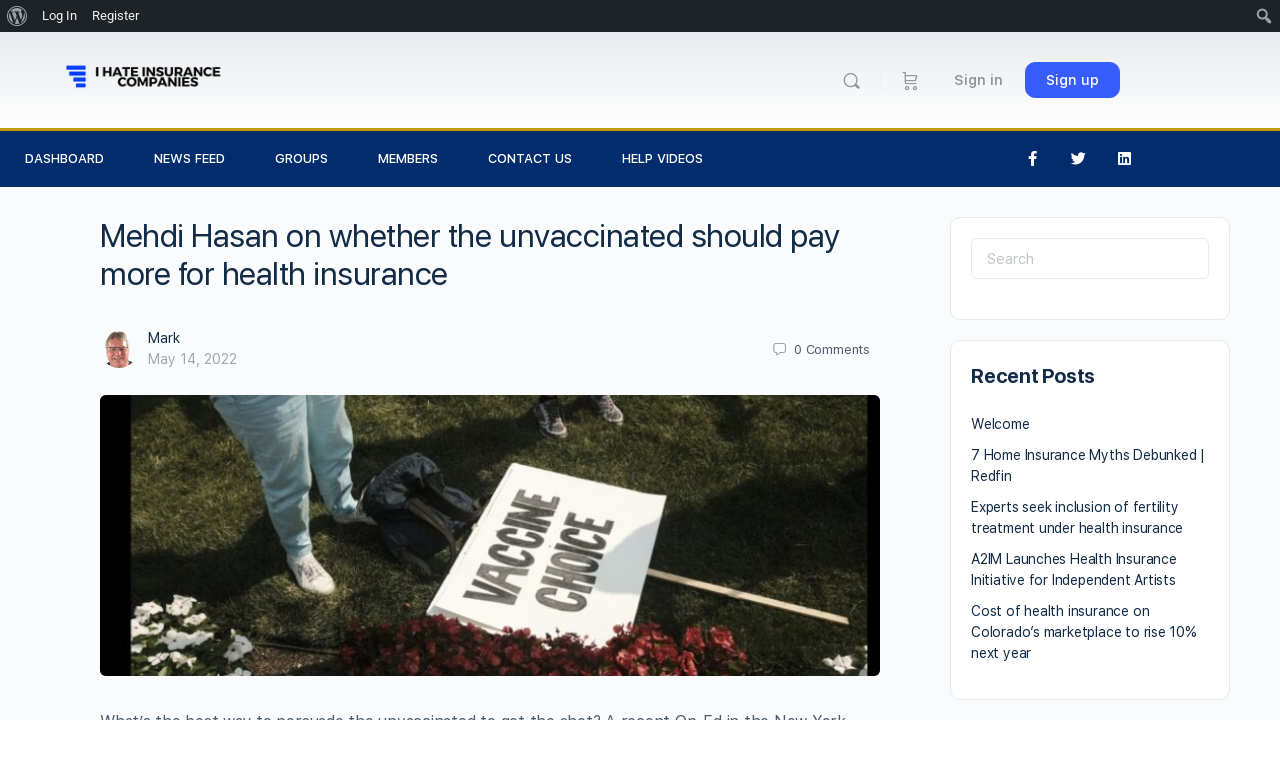

--- FILE ---
content_type: text/html; charset=UTF-8
request_url: https://ihateinsco.com/mehdi-hasan-on-whether-the-unvaccinated-should-pay-more-for-health-insurance/
body_size: 29872
content:
<!doctype html>
<html lang="en-US" prefix="og: https://ogp.me/ns#">
	<head>
		<meta charset="UTF-8">
		<link rel="profile" href="https://gmpg.org/xfn/11">
		<script type="text/html" id="tmpl-bb-link-preview">
<% if ( link_scrapping ) { %>
	<% if ( link_loading ) { %>
		<span class="bb-url-scrapper-loading bb-ajax-loader"><i class="bb-icon-l bb-icon-spinner animate-spin"></i>Loading preview...</span>
	<% } %>
	<% if ( link_success || link_error ) { %>
		<a title="Cancel Preview" href="#" id="bb-close-link-suggestion">Remove Preview</a>
		<div class="bb-link-preview-container">

			<% if ( link_images && link_images.length && link_success && ! link_error && '' !== link_image_index ) { %>
				<div id="bb-url-scrapper-img-holder">
					<div class="bb-link-preview-image">
						<div class="bb-link-preview-image-cover">
							<img src="<%= link_images[link_image_index] %>"/>
						</div>
						<div class="bb-link-preview-icons">
							<%
							if ( link_images.length > 1 ) { %>
								<a data-bp-tooltip-pos="up" data-bp-tooltip="Change image" href="#" class="icon-exchange toolbar-button bp-tooltip" id="icon-exchange"><i class="bb-icon-l bb-icon-exchange"></i></a>
							<% } %>
							<% if ( link_images.length ) { %>
								<a data-bp-tooltip-pos="up" data-bp-tooltip="Remove image" href="#" class="icon-image-slash toolbar-button bp-tooltip" id="bb-link-preview-remove-image"><i class="bb-icon-l bb-icon-image-slash"></i></a>
							<% } %>
							<a data-bp-tooltip-pos="up" data-bp-tooltip="Confirm" class="toolbar-button bp-tooltip" href="#" id="bb-link-preview-select-image">
								<i class="bb-icon-check bb-icon-l"></i>
							</a>
						</div>
					</div>
					<% if ( link_images.length > 1 ) { %>
						<div class="bb-url-thumb-nav">
							<button type="button" id="bb-url-prevPicButton"><span class="bb-icon-l bb-icon-angle-left"></span></button>
							<button type="button" id="bb-url-nextPicButton"><span class="bb-icon-l bb-icon-angle-right"></span></button>
							<div id="bb-url-scrapper-img-count">
								Image <%= link_image_index + 1 %>&nbsp;of&nbsp;<%= link_images.length %>
							</div>
						</div>
					<% } %>
				</div>
			<% } %>

			<% if ( link_success && ! link_error && link_url ) { %>
				<div class="bb-link-preview-info">
					<% var a = document.createElement('a');
						a.href = link_url;
						var hostname = a.hostname;
						var domainName = hostname.replace('www.', '' );
					%>

					<% if ( 'undefined' !== typeof link_title && link_title.trim() && link_description ) { %>
						<p class="bb-link-preview-link-name"><%= domainName %></p>
					<% } %>

					<% if ( link_success && ! link_error ) { %>
						<p class="bb-link-preview-title"><%= link_title %></p>
					<% } %>

					<% if ( link_success && ! link_error ) { %>
						<div class="bb-link-preview-excerpt"><p><%= link_description %></p></div>
					<% } %>
				</div>
			<% } %>
			<% if ( link_error && ! link_success ) { %>
				<div id="bb-url-error" class="bb-url-error"><%= link_error_msg %></div>
			<% } %>
		</div>
	<% } %>
<% } %>
</script>
<script type="text/html" id="tmpl-profile-card-popup">
	<div id="profile-card" class="bb-profile-card bb-popup-card" data-bp-item-id="" data-bp-item-component="members">

		<div class="skeleton-card">
			<div class="skeleton-card-body">
				<div class="skeleton-card-avatar bb-loading-bg"></div>
				<div class="skeleton-card-entity">
					<div class="skeleton-card-type bb-loading-bg"></div>
					<div class="skeleton-card-heading bb-loading-bg"></div>
					<div class="skeleton-card-meta bb-loading-bg"></div>
				</div>
			</div>
						<div class="skeleton-card-footer skeleton-footer-plain">
				<div class="skeleton-card-button bb-loading-bg"></div>
				<div class="skeleton-card-button bb-loading-bg"></div>
				<div class="skeleton-card-button bb-loading-bg"></div>
			</div>
		</div>

		<div class="bb-card-content">
			<div class="bb-card-body">
				<div class="bb-card-avatar">
					<span class="card-profile-status"></span>
					<img src="" alt="">
				</div>
				<div class="bb-card-entity">
					<div class="bb-card-profile-type"></div>
					<h4 class="bb-card-heading"></h4>
					<div class="bb-card-meta">
						<span class="card-meta-item card-meta-joined">Joined <span></span></span>
						<span class="card-meta-item card-meta-last-active"></span>
													<span class="card-meta-item card-meta-followers"></span>
												</div>
				</div>
			</div>
			<div class="bb-card-footer">
								<div class="bb-card-action bb-card-action-outline">
					<a href="" class="card-button card-button-profile">View Profile</a>
				</div>
			</div>
		</div>

	</div>
</script>
<script type="text/html" id="tmpl-group-card-popup">
	<div id="group-card" class="bb-group-card bb-popup-card" data-bp-item-id="" data-bp-item-component="groups">

		<div class="skeleton-card">
			<div class="skeleton-card-body">
				<div class="skeleton-card-avatar bb-loading-bg"></div>
				<div class="skeleton-card-entity">
					<div class="skeleton-card-heading bb-loading-bg"></div>
					<div class="skeleton-card-meta bb-loading-bg"></div>
				</div>
			</div>
						<div class="skeleton-card-footer skeleton-footer-plain">
				<div class="skeleton-card-button bb-loading-bg"></div>
				<div class="skeleton-card-button bb-loading-bg"></div>
			</div>
		</div>

		<div class="bb-card-content">
			<div class="bb-card-body">
				<div class="bb-card-avatar">
					<img src="" alt="">
				</div>
				<div class="bb-card-entity">
					<h4 class="bb-card-heading"></h4>
					<div class="bb-card-meta">
						<span class="card-meta-item card-meta-status"></span>
						<span class="card-meta-item card-meta-type"></span>
						<span class="card-meta-item card-meta-last-active"></span>
					</div>
					<div class="card-group-members">
						<span class="bs-group-members"></span>
					</div>
				</div>
			</div>
			<div class="bb-card-footer">
								<div class="bb-card-action bb-card-action-outline">
					<a href="" class="card-button card-button-group">View Group</a>
				</div>
			</div>
		</div>

	</div>
</script>

<!-- Search Engine Optimization by Rank Math PRO - https://rankmath.com/ -->
<title>Mehdi Hasan on whether the unvaccinated should pay more for health insurance I Hate Insurance Companies</title>
<meta name="description" content="What’s the best way to persuade the unvaccinated to get the shot? A recent Op-Ed in the New York Times suggests higher insurance premiums for them, in the"/>
<meta name="robots" content="index, follow, max-snippet:-1, max-video-preview:-1, max-image-preview:large"/>
<link rel="canonical" href="https://ihateinsco.com/mehdi-hasan-on-whether-the-unvaccinated-should-pay-more-for-health-insurance/" />
<meta property="og:locale" content="en_US" />
<meta property="og:type" content="article" />
<meta property="og:title" content="Mehdi Hasan on whether the unvaccinated should pay more for health insurance I Hate Insurance Companies" />
<meta property="og:description" content="What’s the best way to persuade the unvaccinated to get the shot? A recent Op-Ed in the New York Times suggests higher insurance premiums for them, in the" />
<meta property="og:url" content="https://ihateinsco.com/mehdi-hasan-on-whether-the-unvaccinated-should-pay-more-for-health-insurance/" />
<meta property="og:site_name" content="I Hate Insurance Companies" />
<meta property="article:section" content="Uncategorized" />
<meta property="og:image" content="https://ihateinsco.com/wp-content/uploads/2022/05/mehdi-hasan-on-whether-the-unvaccinated-should-pay-more-for-health-insurance.jpg" />
<meta property="og:image:secure_url" content="https://ihateinsco.com/wp-content/uploads/2022/05/mehdi-hasan-on-whether-the-unvaccinated-should-pay-more-for-health-insurance.jpg" />
<meta property="og:image:width" content="1200" />
<meta property="og:image:height" content="630" />
<meta property="og:image:alt" content="Mehdi Hasan on whether the unvaccinated should pay more for health insurance" />
<meta property="og:image:type" content="image/jpeg" />
<meta property="article:published_time" content="2022-05-14T17:32:11+04:00" />
<meta name="twitter:card" content="summary_large_image" />
<meta name="twitter:title" content="Mehdi Hasan on whether the unvaccinated should pay more for health insurance I Hate Insurance Companies" />
<meta name="twitter:description" content="What’s the best way to persuade the unvaccinated to get the shot? A recent Op-Ed in the New York Times suggests higher insurance premiums for them, in the" />
<meta name="twitter:image" content="https://ihateinsco.com/wp-content/uploads/2022/05/mehdi-hasan-on-whether-the-unvaccinated-should-pay-more-for-health-insurance.jpg" />
<meta name="twitter:label1" content="Written by" />
<meta name="twitter:data1" content="Mark" />
<meta name="twitter:label2" content="Time to read" />
<meta name="twitter:data2" content="Less than a minute" />
<script type="application/ld+json" class="rank-math-schema-pro">{"@context":"https://schema.org","@graph":[{"@type":"Organization","@id":"https://ihateinsco.com/#organization","name":"I Hate Insurance Companies","url":"https://ihateinsco.com"},{"@type":"WebSite","@id":"https://ihateinsco.com/#website","url":"https://ihateinsco.com","name":"I Hate Insurance Companies","publisher":{"@id":"https://ihateinsco.com/#organization"},"inLanguage":"en-US"},{"@type":"ImageObject","@id":"https://ihateinsco.com/wp-content/uploads/2022/05/mehdi-hasan-on-whether-the-unvaccinated-should-pay-more-for-health-insurance.jpg","url":"https://ihateinsco.com/wp-content/uploads/2022/05/mehdi-hasan-on-whether-the-unvaccinated-should-pay-more-for-health-insurance.jpg","width":"1200","height":"630","caption":"Mehdi Hasan on whether the unvaccinated should pay more for health insurance","inLanguage":"en-US"},{"@type":"WebPage","@id":"https://ihateinsco.com/mehdi-hasan-on-whether-the-unvaccinated-should-pay-more-for-health-insurance/#webpage","url":"https://ihateinsco.com/mehdi-hasan-on-whether-the-unvaccinated-should-pay-more-for-health-insurance/","name":"Mehdi Hasan on whether the unvaccinated should pay more for health insurance I Hate Insurance Companies","datePublished":"2022-05-14T17:32:11+04:00","dateModified":"2022-05-14T17:32:11+04:00","isPartOf":{"@id":"https://ihateinsco.com/#website"},"primaryImageOfPage":{"@id":"https://ihateinsco.com/wp-content/uploads/2022/05/mehdi-hasan-on-whether-the-unvaccinated-should-pay-more-for-health-insurance.jpg"},"inLanguage":"en-US"},{"@type":"Person","@id":"https://ihateinsco.com/author/mhadmin/","name":"Mark","url":"https://ihateinsco.com/author/mhadmin/","image":{"@type":"ImageObject","@id":"https://ihateinsco.com/wp-content/uploads/avatars/2/60a79819e25c9-bpthumb.png","url":"https://ihateinsco.com/wp-content/uploads/avatars/2/60a79819e25c9-bpthumb.png","caption":"Mark","inLanguage":"en-US"},"worksFor":{"@id":"https://ihateinsco.com/#organization"}},{"@type":"BlogPosting","headline":"Mehdi Hasan on whether the unvaccinated should pay more for health insurance I Hate Insurance Companies","datePublished":"2022-05-14T17:32:11+04:00","dateModified":"2022-05-14T17:32:11+04:00","articleSection":"Uncategorized","author":{"@id":"https://ihateinsco.com/author/mhadmin/","name":"Mark"},"publisher":{"@id":"https://ihateinsco.com/#organization"},"description":"What\u2019s the best way to persuade the unvaccinated to get the shot? A recent Op-Ed in the New York Times suggests higher insurance premiums for them, in the","name":"Mehdi Hasan on whether the unvaccinated should pay more for health insurance I Hate Insurance Companies","@id":"https://ihateinsco.com/mehdi-hasan-on-whether-the-unvaccinated-should-pay-more-for-health-insurance/#richSnippet","isPartOf":{"@id":"https://ihateinsco.com/mehdi-hasan-on-whether-the-unvaccinated-should-pay-more-for-health-insurance/#webpage"},"image":{"@id":"https://ihateinsco.com/wp-content/uploads/2022/05/mehdi-hasan-on-whether-the-unvaccinated-should-pay-more-for-health-insurance.jpg"},"inLanguage":"en-US","mainEntityOfPage":{"@id":"https://ihateinsco.com/mehdi-hasan-on-whether-the-unvaccinated-should-pay-more-for-health-insurance/#webpage"}}]}</script>
<!-- /Rank Math WordPress SEO plugin -->

<link rel="alternate" type="application/rss+xml" title="I Hate Insurance Companies &raquo; Feed" href="https://ihateinsco.com/feed/" />
<link rel="alternate" type="application/rss+xml" title="I Hate Insurance Companies &raquo; Comments Feed" href="https://ihateinsco.com/comments/feed/" />
<link rel="alternate" type="application/rss+xml" title="I Hate Insurance Companies &raquo; Mehdi Hasan on whether the unvaccinated should pay more for health insurance Comments Feed" href="https://ihateinsco.com/mehdi-hasan-on-whether-the-unvaccinated-should-pay-more-for-health-insurance/feed/" />
<link rel="alternate" title="oEmbed (JSON)" type="application/json+oembed" href="https://ihateinsco.com/wp-json/oembed/1.0/embed?url=https%3A%2F%2Fihateinsco.com%2Fmehdi-hasan-on-whether-the-unvaccinated-should-pay-more-for-health-insurance%2F" />
<link rel="alternate" title="oEmbed (XML)" type="text/xml+oembed" href="https://ihateinsco.com/wp-json/oembed/1.0/embed?url=https%3A%2F%2Fihateinsco.com%2Fmehdi-hasan-on-whether-the-unvaccinated-should-pay-more-for-health-insurance%2F&#038;format=xml" />
<style id='wp-img-auto-sizes-contain-inline-css' type='text/css'>
img:is([sizes=auto i],[sizes^="auto," i]){contain-intrinsic-size:3000px 1500px}
/*# sourceURL=wp-img-auto-sizes-contain-inline-css */
</style>
<link rel='stylesheet' id='dashicons-css' href='https://ihateinsco.com/wp-includes/css/dashicons.min.css?ver=f61a290672b149737e1d6be1cb89fc11' type='text/css' media='all' />
<link rel='stylesheet' id='admin-bar-css' href='https://ihateinsco.com/wp-includes/css/admin-bar.min.css?ver=f61a290672b149737e1d6be1cb89fc11' type='text/css' media='all' />
<style id='admin-bar-inline-css' type='text/css'>

		@media screen { html { margin-top: 32px !important; } }
		@media screen and ( max-width: 782px ) { html { margin-top: 46px !important; } }
	
@media print { #wpadminbar { display:none; } }
/*# sourceURL=admin-bar-inline-css */
</style>
<link rel='stylesheet' id='bp-nouveau-icons-map-css' href='https://ihateinsco.com/wp-content/plugins/buddyboss-platform/bp-templates/bp-nouveau/icons/css/icons-map.min.css?ver=2.17.0' type='text/css' media='all' />
<link rel='stylesheet' id='bp-nouveau-bb-icons-css' href='https://ihateinsco.com/wp-content/plugins/buddyboss-platform/bp-templates/bp-nouveau/icons/css/bb-icons.min.css?ver=1.0.8' type='text/css' media='all' />
<link rel='stylesheet' id='bp-nouveau-css' href='https://ihateinsco.com/wp-content/plugins/buddyboss-platform/bp-templates/bp-nouveau/css/buddypress.min.css?ver=2.17.0' type='text/css' media='all' />
<style id='bp-nouveau-inline-css' type='text/css'>
.list-wrap .bs-group-cover a:before{ background:unset; }
/*# sourceURL=bp-nouveau-inline-css */
</style>
<link rel='stylesheet' id='hfe-widgets-style-css' href='https://ihateinsco.com/wp-content/plugins/header-footer-elementor/inc/widgets-css/frontend.css?ver=2.8.0' type='text/css' media='all' />
<link rel='stylesheet' id='hfe-woo-product-grid-css' href='https://ihateinsco.com/wp-content/plugins/header-footer-elementor/inc/widgets-css/woo-products.css?ver=2.8.0' type='text/css' media='all' />
<link rel='stylesheet' id='buddyboss_legacy-css' href='https://ihateinsco.com/wp-content/themes/buddyboss-theme/inc/plugins/buddyboss-menu-icons/vendor/kucrut/icon-picker/css/types/buddyboss_legacy.css?ver=1.0' type='text/css' media='all' />
<link rel='stylesheet' id='wp-block-library-css' href='https://ihateinsco.com/wp-includes/css/dist/block-library/style.min.css?ver=f61a290672b149737e1d6be1cb89fc11' type='text/css' media='all' />
<style id='classic-theme-styles-inline-css' type='text/css'>
/*! This file is auto-generated */
.wp-block-button__link{color:#fff;background-color:#32373c;border-radius:9999px;box-shadow:none;text-decoration:none;padding:calc(.667em + 2px) calc(1.333em + 2px);font-size:1.125em}.wp-block-file__button{background:#32373c;color:#fff;text-decoration:none}
/*# sourceURL=/wp-includes/css/classic-themes.min.css */
</style>
<link rel='stylesheet' id='bb_theme_block-buddypanel-style-css-css' href='https://ihateinsco.com/wp-content/themes/buddyboss-theme/blocks/buddypanel/build/style-buddypanel.css?ver=0d3f6dc312fb857c6779' type='text/css' media='all' />
<style id='global-styles-inline-css' type='text/css'>
:root{--wp--preset--aspect-ratio--square: 1;--wp--preset--aspect-ratio--4-3: 4/3;--wp--preset--aspect-ratio--3-4: 3/4;--wp--preset--aspect-ratio--3-2: 3/2;--wp--preset--aspect-ratio--2-3: 2/3;--wp--preset--aspect-ratio--16-9: 16/9;--wp--preset--aspect-ratio--9-16: 9/16;--wp--preset--color--black: #000000;--wp--preset--color--cyan-bluish-gray: #abb8c3;--wp--preset--color--white: #ffffff;--wp--preset--color--pale-pink: #f78da7;--wp--preset--color--vivid-red: #cf2e2e;--wp--preset--color--luminous-vivid-orange: #ff6900;--wp--preset--color--luminous-vivid-amber: #fcb900;--wp--preset--color--light-green-cyan: #7bdcb5;--wp--preset--color--vivid-green-cyan: #00d084;--wp--preset--color--pale-cyan-blue: #8ed1fc;--wp--preset--color--vivid-cyan-blue: #0693e3;--wp--preset--color--vivid-purple: #9b51e0;--wp--preset--gradient--vivid-cyan-blue-to-vivid-purple: linear-gradient(135deg,rgb(6,147,227) 0%,rgb(155,81,224) 100%);--wp--preset--gradient--light-green-cyan-to-vivid-green-cyan: linear-gradient(135deg,rgb(122,220,180) 0%,rgb(0,208,130) 100%);--wp--preset--gradient--luminous-vivid-amber-to-luminous-vivid-orange: linear-gradient(135deg,rgb(252,185,0) 0%,rgb(255,105,0) 100%);--wp--preset--gradient--luminous-vivid-orange-to-vivid-red: linear-gradient(135deg,rgb(255,105,0) 0%,rgb(207,46,46) 100%);--wp--preset--gradient--very-light-gray-to-cyan-bluish-gray: linear-gradient(135deg,rgb(238,238,238) 0%,rgb(169,184,195) 100%);--wp--preset--gradient--cool-to-warm-spectrum: linear-gradient(135deg,rgb(74,234,220) 0%,rgb(151,120,209) 20%,rgb(207,42,186) 40%,rgb(238,44,130) 60%,rgb(251,105,98) 80%,rgb(254,248,76) 100%);--wp--preset--gradient--blush-light-purple: linear-gradient(135deg,rgb(255,206,236) 0%,rgb(152,150,240) 100%);--wp--preset--gradient--blush-bordeaux: linear-gradient(135deg,rgb(254,205,165) 0%,rgb(254,45,45) 50%,rgb(107,0,62) 100%);--wp--preset--gradient--luminous-dusk: linear-gradient(135deg,rgb(255,203,112) 0%,rgb(199,81,192) 50%,rgb(65,88,208) 100%);--wp--preset--gradient--pale-ocean: linear-gradient(135deg,rgb(255,245,203) 0%,rgb(182,227,212) 50%,rgb(51,167,181) 100%);--wp--preset--gradient--electric-grass: linear-gradient(135deg,rgb(202,248,128) 0%,rgb(113,206,126) 100%);--wp--preset--gradient--midnight: linear-gradient(135deg,rgb(2,3,129) 0%,rgb(40,116,252) 100%);--wp--preset--font-size--small: 13px;--wp--preset--font-size--medium: 20px;--wp--preset--font-size--large: 36px;--wp--preset--font-size--x-large: 42px;--wp--preset--spacing--20: 0.44rem;--wp--preset--spacing--30: 0.67rem;--wp--preset--spacing--40: 1rem;--wp--preset--spacing--50: 1.5rem;--wp--preset--spacing--60: 2.25rem;--wp--preset--spacing--70: 3.38rem;--wp--preset--spacing--80: 5.06rem;--wp--preset--shadow--natural: 6px 6px 9px rgba(0, 0, 0, 0.2);--wp--preset--shadow--deep: 12px 12px 50px rgba(0, 0, 0, 0.4);--wp--preset--shadow--sharp: 6px 6px 0px rgba(0, 0, 0, 0.2);--wp--preset--shadow--outlined: 6px 6px 0px -3px rgb(255, 255, 255), 6px 6px rgb(0, 0, 0);--wp--preset--shadow--crisp: 6px 6px 0px rgb(0, 0, 0);}:where(.is-layout-flex){gap: 0.5em;}:where(.is-layout-grid){gap: 0.5em;}body .is-layout-flex{display: flex;}.is-layout-flex{flex-wrap: wrap;align-items: center;}.is-layout-flex > :is(*, div){margin: 0;}body .is-layout-grid{display: grid;}.is-layout-grid > :is(*, div){margin: 0;}:where(.wp-block-columns.is-layout-flex){gap: 2em;}:where(.wp-block-columns.is-layout-grid){gap: 2em;}:where(.wp-block-post-template.is-layout-flex){gap: 1.25em;}:where(.wp-block-post-template.is-layout-grid){gap: 1.25em;}.has-black-color{color: var(--wp--preset--color--black) !important;}.has-cyan-bluish-gray-color{color: var(--wp--preset--color--cyan-bluish-gray) !important;}.has-white-color{color: var(--wp--preset--color--white) !important;}.has-pale-pink-color{color: var(--wp--preset--color--pale-pink) !important;}.has-vivid-red-color{color: var(--wp--preset--color--vivid-red) !important;}.has-luminous-vivid-orange-color{color: var(--wp--preset--color--luminous-vivid-orange) !important;}.has-luminous-vivid-amber-color{color: var(--wp--preset--color--luminous-vivid-amber) !important;}.has-light-green-cyan-color{color: var(--wp--preset--color--light-green-cyan) !important;}.has-vivid-green-cyan-color{color: var(--wp--preset--color--vivid-green-cyan) !important;}.has-pale-cyan-blue-color{color: var(--wp--preset--color--pale-cyan-blue) !important;}.has-vivid-cyan-blue-color{color: var(--wp--preset--color--vivid-cyan-blue) !important;}.has-vivid-purple-color{color: var(--wp--preset--color--vivid-purple) !important;}.has-black-background-color{background-color: var(--wp--preset--color--black) !important;}.has-cyan-bluish-gray-background-color{background-color: var(--wp--preset--color--cyan-bluish-gray) !important;}.has-white-background-color{background-color: var(--wp--preset--color--white) !important;}.has-pale-pink-background-color{background-color: var(--wp--preset--color--pale-pink) !important;}.has-vivid-red-background-color{background-color: var(--wp--preset--color--vivid-red) !important;}.has-luminous-vivid-orange-background-color{background-color: var(--wp--preset--color--luminous-vivid-orange) !important;}.has-luminous-vivid-amber-background-color{background-color: var(--wp--preset--color--luminous-vivid-amber) !important;}.has-light-green-cyan-background-color{background-color: var(--wp--preset--color--light-green-cyan) !important;}.has-vivid-green-cyan-background-color{background-color: var(--wp--preset--color--vivid-green-cyan) !important;}.has-pale-cyan-blue-background-color{background-color: var(--wp--preset--color--pale-cyan-blue) !important;}.has-vivid-cyan-blue-background-color{background-color: var(--wp--preset--color--vivid-cyan-blue) !important;}.has-vivid-purple-background-color{background-color: var(--wp--preset--color--vivid-purple) !important;}.has-black-border-color{border-color: var(--wp--preset--color--black) !important;}.has-cyan-bluish-gray-border-color{border-color: var(--wp--preset--color--cyan-bluish-gray) !important;}.has-white-border-color{border-color: var(--wp--preset--color--white) !important;}.has-pale-pink-border-color{border-color: var(--wp--preset--color--pale-pink) !important;}.has-vivid-red-border-color{border-color: var(--wp--preset--color--vivid-red) !important;}.has-luminous-vivid-orange-border-color{border-color: var(--wp--preset--color--luminous-vivid-orange) !important;}.has-luminous-vivid-amber-border-color{border-color: var(--wp--preset--color--luminous-vivid-amber) !important;}.has-light-green-cyan-border-color{border-color: var(--wp--preset--color--light-green-cyan) !important;}.has-vivid-green-cyan-border-color{border-color: var(--wp--preset--color--vivid-green-cyan) !important;}.has-pale-cyan-blue-border-color{border-color: var(--wp--preset--color--pale-cyan-blue) !important;}.has-vivid-cyan-blue-border-color{border-color: var(--wp--preset--color--vivid-cyan-blue) !important;}.has-vivid-purple-border-color{border-color: var(--wp--preset--color--vivid-purple) !important;}.has-vivid-cyan-blue-to-vivid-purple-gradient-background{background: var(--wp--preset--gradient--vivid-cyan-blue-to-vivid-purple) !important;}.has-light-green-cyan-to-vivid-green-cyan-gradient-background{background: var(--wp--preset--gradient--light-green-cyan-to-vivid-green-cyan) !important;}.has-luminous-vivid-amber-to-luminous-vivid-orange-gradient-background{background: var(--wp--preset--gradient--luminous-vivid-amber-to-luminous-vivid-orange) !important;}.has-luminous-vivid-orange-to-vivid-red-gradient-background{background: var(--wp--preset--gradient--luminous-vivid-orange-to-vivid-red) !important;}.has-very-light-gray-to-cyan-bluish-gray-gradient-background{background: var(--wp--preset--gradient--very-light-gray-to-cyan-bluish-gray) !important;}.has-cool-to-warm-spectrum-gradient-background{background: var(--wp--preset--gradient--cool-to-warm-spectrum) !important;}.has-blush-light-purple-gradient-background{background: var(--wp--preset--gradient--blush-light-purple) !important;}.has-blush-bordeaux-gradient-background{background: var(--wp--preset--gradient--blush-bordeaux) !important;}.has-luminous-dusk-gradient-background{background: var(--wp--preset--gradient--luminous-dusk) !important;}.has-pale-ocean-gradient-background{background: var(--wp--preset--gradient--pale-ocean) !important;}.has-electric-grass-gradient-background{background: var(--wp--preset--gradient--electric-grass) !important;}.has-midnight-gradient-background{background: var(--wp--preset--gradient--midnight) !important;}.has-small-font-size{font-size: var(--wp--preset--font-size--small) !important;}.has-medium-font-size{font-size: var(--wp--preset--font-size--medium) !important;}.has-large-font-size{font-size: var(--wp--preset--font-size--large) !important;}.has-x-large-font-size{font-size: var(--wp--preset--font-size--x-large) !important;}
:where(.wp-block-post-template.is-layout-flex){gap: 1.25em;}:where(.wp-block-post-template.is-layout-grid){gap: 1.25em;}
:where(.wp-block-term-template.is-layout-flex){gap: 1.25em;}:where(.wp-block-term-template.is-layout-grid){gap: 1.25em;}
:where(.wp-block-columns.is-layout-flex){gap: 2em;}:where(.wp-block-columns.is-layout-grid){gap: 2em;}
:root :where(.wp-block-pullquote){font-size: 1.5em;line-height: 1.6;}
/*# sourceURL=global-styles-inline-css */
</style>
<link rel='stylesheet' id='bp-admin-bar-css' href='https://ihateinsco.com/wp-content/plugins/buddyboss-platform/bp-core/css/admin-bar.min.css?ver=2.17.0' type='text/css' media='all' />
<link rel='stylesheet' id='contentstudio-dashboard-css' href='https://ihateinsco.com/wp-content/plugins/contentstudio/_inc/main.css?ver=1.4.0' type='text/css' media='all' />
<link rel='stylesheet' id='woocommerce-layout-css' href='https://ihateinsco.com/wp-content/plugins/woocommerce/assets/css/woocommerce-layout.css?ver=10.4.3' type='text/css' media='all' />
<link rel='stylesheet' id='woocommerce-smallscreen-css' href='https://ihateinsco.com/wp-content/plugins/woocommerce/assets/css/woocommerce-smallscreen.css?ver=10.4.3' type='text/css' media='only screen and (max-width: 768px)' />
<link rel='stylesheet' id='woocommerce-general-css' href='https://ihateinsco.com/wp-content/plugins/woocommerce/assets/css/woocommerce.css?ver=10.4.3' type='text/css' media='all' />
<style id='woocommerce-inline-inline-css' type='text/css'>
.woocommerce form .form-row .required { visibility: visible; }
/*# sourceURL=woocommerce-inline-inline-css */
</style>
<link rel='stylesheet' id='hfe-style-css' href='https://ihateinsco.com/wp-content/plugins/header-footer-elementor/assets/css/header-footer-elementor.css?ver=2.8.0' type='text/css' media='all' />
<link rel='stylesheet' id='elementor-icons-css' href='https://ihateinsco.com/wp-content/plugins/elementor/assets/lib/eicons/css/elementor-icons.min.css?ver=5.45.0' type='text/css' media='all' />
<link rel='stylesheet' id='elementor-frontend-css' href='https://ihateinsco.com/wp-content/plugins/elementor/assets/css/frontend.min.css?ver=3.34.1' type='text/css' media='all' />
<link rel='stylesheet' id='elementor-wp-admin-bar-css' href='https://ihateinsco.com/wp-content/plugins/elementor/assets/css/admin-bar.min.css?ver=3.34.1' type='text/css' media='all' />
<link rel='stylesheet' id='elementor-post-496-css' href='https://ihateinsco.com/wp-content/uploads/elementor/css/post-496.css?ver=1768079167' type='text/css' media='all' />
<link rel='stylesheet' id='elementor-post-204-css' href='https://ihateinsco.com/wp-content/uploads/elementor/css/post-204.css?ver=1768079167' type='text/css' media='all' />
<link rel='stylesheet' id='redux-extendify-styles-css' href='https://ihateinsco.com/wp-content/themes/buddyboss-theme/inc/admin/framework/redux-core/assets/css/extendify-utilities.css?ver=4.4.11' type='text/css' media='all' />
<link rel='stylesheet' id='buddyboss-theme-fonts-css' href='https://ihateinsco.com/wp-content/themes/buddyboss-theme/assets/fonts/fonts.css?ver=2.16.1' type='text/css' media='all' />
<link rel='stylesheet' id='widget-image-css' href='https://ihateinsco.com/wp-content/plugins/elementor/assets/css/widget-image.min.css?ver=3.34.1' type='text/css' media='all' />
<link rel='stylesheet' id='widget-nav-menu-css' href='https://ihateinsco.com/wp-content/plugins/elementor-pro/assets/css/widget-nav-menu.min.css?ver=3.34.0' type='text/css' media='all' />
<link rel='stylesheet' id='widget-social-icons-css' href='https://ihateinsco.com/wp-content/plugins/elementor/assets/css/widget-social-icons.min.css?ver=3.34.1' type='text/css' media='all' />
<link rel='stylesheet' id='e-apple-webkit-css' href='https://ihateinsco.com/wp-content/plugins/elementor/assets/css/conditionals/apple-webkit.min.css?ver=3.34.1' type='text/css' media='all' />
<link rel='stylesheet' id='elementor-post-1727-css' href='https://ihateinsco.com/wp-content/uploads/elementor/css/post-1727.css?ver=1768079167' type='text/css' media='all' />
<link rel='stylesheet' id='hfe-elementor-icons-css' href='https://ihateinsco.com/wp-content/plugins/elementor/assets/lib/eicons/css/elementor-icons.min.css?ver=5.34.0' type='text/css' media='all' />
<link rel='stylesheet' id='hfe-icons-list-css' href='https://ihateinsco.com/wp-content/plugins/elementor/assets/css/widget-icon-list.min.css?ver=3.24.3' type='text/css' media='all' />
<link rel='stylesheet' id='hfe-social-icons-css' href='https://ihateinsco.com/wp-content/plugins/elementor/assets/css/widget-social-icons.min.css?ver=3.24.0' type='text/css' media='all' />
<link rel='stylesheet' id='hfe-social-share-icons-brands-css' href='https://ihateinsco.com/wp-content/plugins/elementor/assets/lib/font-awesome/css/brands.css?ver=5.15.3' type='text/css' media='all' />
<link rel='stylesheet' id='hfe-social-share-icons-fontawesome-css' href='https://ihateinsco.com/wp-content/plugins/elementor/assets/lib/font-awesome/css/fontawesome.css?ver=5.15.3' type='text/css' media='all' />
<link rel='stylesheet' id='hfe-nav-menu-icons-css' href='https://ihateinsco.com/wp-content/plugins/elementor/assets/lib/font-awesome/css/solid.css?ver=5.15.3' type='text/css' media='all' />
<link rel='stylesheet' id='hfe-widget-blockquote-css' href='https://ihateinsco.com/wp-content/plugins/elementor-pro/assets/css/widget-blockquote.min.css?ver=3.25.0' type='text/css' media='all' />
<link rel='stylesheet' id='hfe-mega-menu-css' href='https://ihateinsco.com/wp-content/plugins/elementor-pro/assets/css/widget-mega-menu.min.css?ver=3.26.2' type='text/css' media='all' />
<link rel='stylesheet' id='hfe-nav-menu-widget-css' href='https://ihateinsco.com/wp-content/plugins/elementor-pro/assets/css/widget-nav-menu.min.css?ver=3.26.0' type='text/css' media='all' />
<link rel='stylesheet' id='buddyboss-theme-magnific-popup-css-css' href='https://ihateinsco.com/wp-content/themes/buddyboss-theme/assets/css/vendors/magnific-popup.min.css?ver=2.16.1' type='text/css' media='all' />
<link rel='stylesheet' id='buddyboss-theme-select2-css-css' href='https://ihateinsco.com/wp-content/themes/buddyboss-theme/assets/css/vendors/select2.min.css?ver=2.16.1' type='text/css' media='all' />
<link rel='stylesheet' id='buddyboss-theme-css-css' href='https://ihateinsco.com/wp-content/themes/buddyboss-theme/assets/css/theme.min.css?ver=2.16.1' type='text/css' media='all' />
<link rel='stylesheet' id='buddyboss-theme-template-css' href='https://ihateinsco.com/wp-content/themes/buddyboss-theme/assets/css/template-v2.min.css?ver=2.16.1' type='text/css' media='all' />
<link rel='stylesheet' id='buddyboss-theme-buddypress-css' href='https://ihateinsco.com/wp-content/themes/buddyboss-theme/assets/css/buddypress.min.css?ver=2.16.1' type='text/css' media='all' />
<link rel='stylesheet' id='buddyboss-theme-woocommerce-css' href='https://ihateinsco.com/wp-content/themes/buddyboss-theme/assets/css/woocommerce.min.css?ver=2.16.1' type='text/css' media='all' />
<link rel='stylesheet' id='buddyboss-theme-elementor-css' href='https://ihateinsco.com/wp-content/themes/buddyboss-theme/assets/css/elementor.min.css?ver=2.16.1' type='text/css' media='all' />
<link rel='stylesheet' id='buddyboss-theme-plugins-css' href='https://ihateinsco.com/wp-content/themes/buddyboss-theme/assets/css/plugins.min.css?ver=2.16.1' type='text/css' media='all' />
<link rel='stylesheet' id='eael-general-css' href='https://ihateinsco.com/wp-content/plugins/essential-addons-for-elementor-lite/assets/front-end/css/view/general.min.css?ver=6.5.5' type='text/css' media='all' />
<link rel='stylesheet' id='buddyboss-child-css-css' href='https://ihateinsco.com/wp-content/themes/buddyboss-theme-child/assets/css/custom.css?ver=1.0.0' type='text/css' media='all' />
<link rel='stylesheet' id='elementor-gf-local-roboto-css' href='https://ihateinsco.com/wp-content/uploads/elementor/google-fonts/css/roboto.css?ver=1745245304' type='text/css' media='all' />
<link rel='stylesheet' id='elementor-gf-local-robotoslab-css' href='https://ihateinsco.com/wp-content/uploads/elementor/google-fonts/css/robotoslab.css?ver=1745245234' type='text/css' media='all' />
<link rel='stylesheet' id='elementor-icons-shared-0-css' href='https://ihateinsco.com/wp-content/plugins/elementor/assets/lib/font-awesome/css/fontawesome.min.css?ver=5.15.3' type='text/css' media='all' />
<link rel='stylesheet' id='elementor-icons-fa-brands-css' href='https://ihateinsco.com/wp-content/plugins/elementor/assets/lib/font-awesome/css/brands.min.css?ver=5.15.3' type='text/css' media='all' />
<link rel='stylesheet' id='elementor-icons-fa-solid-css' href='https://ihateinsco.com/wp-content/plugins/elementor/assets/lib/font-awesome/css/solid.min.css?ver=5.15.3' type='text/css' media='all' />
<script type="text/javascript" id="bb-twemoji-js-extra">
/* <![CDATA[ */
var bbemojiSettings = {"baseUrl":"https://s.w.org/images/core/emoji/14.0.0/72x72/","ext":".png","svgUrl":"https://s.w.org/images/core/emoji/14.0.0/svg/","svgExt":".svg"};
//# sourceURL=bb-twemoji-js-extra
/* ]]> */
</script>
<script type="text/javascript" src="https://ihateinsco.com/wp-includes/js/twemoji.min.js?ver=2.17.0" id="bb-twemoji-js"></script>
<script type="text/javascript" src="https://ihateinsco.com/wp-content/plugins/buddyboss-platform/bp-core/js/bb-emoji-loader.min.js?ver=2.17.0" id="bb-emoji-loader-js"></script>
<script type="text/javascript" src="https://ihateinsco.com/wp-includes/js/jquery/jquery.min.js?ver=3.7.1" id="jquery-core-js"></script>
<script type="text/javascript" src="https://ihateinsco.com/wp-includes/js/jquery/jquery-migrate.min.js?ver=3.4.1" id="jquery-migrate-js"></script>
<script type="text/javascript" id="jquery-js-after">
/* <![CDATA[ */
!function($){"use strict";$(document).ready(function(){$(this).scrollTop()>100&&$(".hfe-scroll-to-top-wrap").removeClass("hfe-scroll-to-top-hide"),$(window).scroll(function(){$(this).scrollTop()<100?$(".hfe-scroll-to-top-wrap").fadeOut(300):$(".hfe-scroll-to-top-wrap").fadeIn(300)}),$(".hfe-scroll-to-top-wrap").on("click",function(){$("html, body").animate({scrollTop:0},300);return!1})})}(jQuery);
!function($){'use strict';$(document).ready(function(){var bar=$('.hfe-reading-progress-bar');if(!bar.length)return;$(window).on('scroll',function(){var s=$(window).scrollTop(),d=$(document).height()-$(window).height(),p=d? s/d*100:0;bar.css('width',p+'%')});});}(jQuery);
//# sourceURL=jquery-js-after
/* ]]> */
</script>
<script type="text/javascript" src="https://ihateinsco.com/wp-content/plugins/buddyboss-platform/bp-core/js/widget-members.min.js?ver=2.17.0" id="bp-widget-members-js"></script>
<script type="text/javascript" src="https://ihateinsco.com/wp-content/plugins/buddyboss-platform/bp-core/js/jquery-query.min.js?ver=2.17.0" id="bp-jquery-query-js"></script>
<script type="text/javascript" src="https://ihateinsco.com/wp-content/plugins/buddyboss-platform/bp-core/js/vendor/jquery-cookie.min.js?ver=2.17.0" id="bp-jquery-cookie-js"></script>
<script type="text/javascript" src="https://ihateinsco.com/wp-content/plugins/buddyboss-platform/bp-core/js/vendor/jquery-scroll-to.min.js?ver=2.17.0" id="bp-jquery-scroll-to-js"></script>
<script type="text/javascript" src="https://ihateinsco.com/wp-content/plugins/woocommerce/assets/js/jquery-blockui/jquery.blockUI.min.js?ver=2.7.0-wc.10.4.3" id="wc-jquery-blockui-js" defer="defer" data-wp-strategy="defer"></script>
<script type="text/javascript" id="wc-add-to-cart-js-extra">
/* <![CDATA[ */
var wc_add_to_cart_params = {"ajax_url":"/wp-admin/admin-ajax.php","wc_ajax_url":"/?wc-ajax=%%endpoint%%","i18n_view_cart":"View cart","cart_url":"https://ihateinsco.com/cart/","is_cart":"","cart_redirect_after_add":"yes"};
//# sourceURL=wc-add-to-cart-js-extra
/* ]]> */
</script>
<script type="text/javascript" src="https://ihateinsco.com/wp-content/plugins/woocommerce/assets/js/frontend/add-to-cart.min.js?ver=10.4.3" id="wc-add-to-cart-js" defer="defer" data-wp-strategy="defer"></script>
<script type="text/javascript" src="https://ihateinsco.com/wp-content/plugins/woocommerce/assets/js/js-cookie/js.cookie.min.js?ver=2.1.4-wc.10.4.3" id="wc-js-cookie-js" defer="defer" data-wp-strategy="defer"></script>
<script type="text/javascript" id="woocommerce-js-extra">
/* <![CDATA[ */
var woocommerce_params = {"ajax_url":"/wp-admin/admin-ajax.php","wc_ajax_url":"/?wc-ajax=%%endpoint%%","i18n_password_show":"Show password","i18n_password_hide":"Hide password"};
//# sourceURL=woocommerce-js-extra
/* ]]> */
</script>
<script type="text/javascript" src="https://ihateinsco.com/wp-content/plugins/woocommerce/assets/js/frontend/woocommerce.min.js?ver=10.4.3" id="woocommerce-js" defer="defer" data-wp-strategy="defer"></script>
<script type="text/javascript" src="https://ihateinsco.com/wp-content/themes/buddyboss-theme-child/assets/js/custom.js?ver=1.0.0" id="buddyboss-child-js-js"></script>
<link rel="https://api.w.org/" href="https://ihateinsco.com/wp-json/" /><link rel="alternate" title="JSON" type="application/json" href="https://ihateinsco.com/wp-json/wp/v2/posts/4031" /><link rel="EditURI" type="application/rsd+xml" title="RSD" href="https://ihateinsco.com/xmlrpc.php?rsd" />
<meta name="generator" content="WPGrow" />
<link rel='shortlink' href='https://ihateinsco.com/?p=4031' />

	<script>var ajaxurl = 'https://ihateinsco.com/wp-admin/admin-ajax.php';</script>

	<meta name="generator" content="Redux 4.4.11" /><link rel="pingback" href="https://ihateinsco.com/xmlrpc.php"><meta name="viewport" content="width=device-width, initial-scale=1.0, maximum-scale=3.0, user-scalable=1" />	<noscript><style>.woocommerce-product-gallery{ opacity: 1 !important; }</style></noscript>
	<meta name="generator" content="Elementor 3.34.1; features: additional_custom_breakpoints; settings: css_print_method-external, google_font-enabled, font_display-auto">
<style type="text/css">.recentcomments a{display:inline !important;padding:0 !important;margin:0 !important;}</style>			<style>
				.e-con.e-parent:nth-of-type(n+4):not(.e-lazyloaded):not(.e-no-lazyload),
				.e-con.e-parent:nth-of-type(n+4):not(.e-lazyloaded):not(.e-no-lazyload) * {
					background-image: none !important;
				}
				@media screen and (max-height: 1024px) {
					.e-con.e-parent:nth-of-type(n+3):not(.e-lazyloaded):not(.e-no-lazyload),
					.e-con.e-parent:nth-of-type(n+3):not(.e-lazyloaded):not(.e-no-lazyload) * {
						background-image: none !important;
					}
				}
				@media screen and (max-height: 640px) {
					.e-con.e-parent:nth-of-type(n+2):not(.e-lazyloaded):not(.e-no-lazyload),
					.e-con.e-parent:nth-of-type(n+2):not(.e-lazyloaded):not(.e-no-lazyload) * {
						background-image: none !important;
					}
				}
			</style>
			<link rel="icon" href="https://ihateinsco.com/wp-content/uploads/2020/06/Ihateinsco-Icon-T-W190-H215-100x100.png" sizes="32x32" />
<link rel="icon" href="https://ihateinsco.com/wp-content/uploads/2020/06/Ihateinsco-Icon-T-W190-H215-300x300.png" sizes="192x192" />
<link rel="apple-touch-icon" href="https://ihateinsco.com/wp-content/uploads/2020/06/Ihateinsco-Icon-T-W190-H215-300x300.png" />
<meta name="msapplication-TileImage" content="https://ihateinsco.com/wp-content/uploads/2020/06/Ihateinsco-Icon-T-W190-H215-300x300.png" />
<style id="buddyboss_theme-style">:root{--bb-primary-color:#007CFF;--bb-primary-color-rgb:0, 124, 255;--bb-body-background-color:#FAFBFD;--bb-body-background-color-rgb:250, 251, 253;--bb-content-background-color:#FFFFFF;--bb-content-alternate-background-color:#FBFBFC;--bb-content-border-color:#E7E9EC;--bb-content-border-color-rgb:231, 233, 236;--bb-cover-image-background-color:#607387;--bb-headings-color:#122B46;--bb-headings-color-rgb:18, 43, 70;--bb-body-text-color:#4D5C6D;--bb-body-text-color-rgb:77, 92, 109;--bb-alternate-text-color:#A3A5A9;--bb-alternate-text-color-rgb:163, 165, 169;--bb-primary-button-background-regular:#385DFF;--bb-primary-button-background-hover:#1E42DD;--bb-primary-button-border-regular:#385DFF;--bb-primary-button-border-hover:#1E42DD;--bb-primary-button-text-regular:#ffffff;--bb-primary-button-text-regular-rgb:255, 255, 255;--bb-primary-button-text-hover:#ffffff;--bb-primary-button-text-hover-rgb:255, 255, 255;--bb-secondary-button-background-regular:#F2F4F5;--bb-secondary-button-background-hover:#385DFF;--bb-secondary-button-border-regular:#F2F4F5;--bb-secondary-button-border-hover:#385DFF;--bb-secondary-button-text-regular:#1E2132;--bb-secondary-button-text-hover:#FFFFFF;--bb-header-background:#ffffff;--bb-header-alternate-background:#F2F4F5;--bb-header-links:#939597;--bb-header-links-hover:#007CFF;--bb-header-mobile-logo-size:px;--bb-header-height:76px;--bb-sidenav-background:#ffffff;--bb-sidenav-text-regular:#939597;--bb-sidenav-text-hover:#939597;--bb-sidenav-text-active:#ffffff;--bb-sidenav-menu-background-color-regular:#ffffff;--bb-sidenav-menu-background-color-hover:#F2F4F5;--bb-sidenav-menu-background-color-active:#007CFF;--bb-sidenav-count-text-color-regular:#939597;--bb-sidenav-count-text-color-hover:#ffffff;--bb-sidenav-count-text-color-active:#007CFF;--bb-sidenav-count-background-color-regular:#F2F4F5;--bb-sidenav-count-background-color-hover:#007CFF;--bb-sidenav-count-background-color-active:#ffffff;--bb-footer-background:#ffffff;--bb-footer-widget-background:#ffffff;--bb-footer-text-color:#5A5A5A;--bb-footer-menu-link-color-regular:#5A5A5A;--bb-footer-menu-link-color-hover:#385DFF;--bb-footer-menu-link-color-active:#1E2132;--bb-admin-screen-bgr-color:#FAFBFD;--bb-admin-screen-txt-color:#122B46;--bb-login-register-link-color-regular:#5A5A5A;--bb-login-register-link-color-hover:#1E42DD;--bb-login-register-button-background-color-regular:#385DFF;--bb-login-register-button-background-color-hover:#1E42DD;--bb-login-register-button-border-color-regular:#385DFF;--bb-login-register-button-border-color-hover:#1E42DD;--bb-login-register-button-text-color-regular:#FFFFFF;--bb-login-register-button-text-color-hover:#FFFFFF;--bb-label-background-color:#D7DFFF;--bb-label-text-color:#385DFF;--bb-tooltip-background:#122b46;--bb-tooltip-background-rgb:18, 43, 70;--bb-tooltip-color:#ffffff;--bb-default-notice-color:#007CFF;--bb-default-notice-color-rgb:0, 124, 255;--bb-success-color:#1CD991;--bb-success-color-rgb:28, 217, 145;--bb-warning-color:#f7ba45;--bb-warning-color-rgb:247, 186, 69;--bb-danger-color:#EF3E46;--bb-danger-color-rgb:239, 62, 70;--bb-login-custom-heading-color:#FFFFFF;--bb-button-radius:10px;--bb-block-radius:10px;--bb-option-radius:5px;--bb-block-radius-inner:6px;--bb-input-radius:6px;--bb-label-type-radius:6px;--bb-checkbox-radius:5.4px;--bb-primary-button-focus-shadow:0px 0px 1px 2px rgba(0, 0, 0, 0.05), inset 0px 0px 0px 2px rgba(0, 0, 0, 0.08);--bb-secondary-button-focus-shadow:0px 0px 1px 2px rgba(0, 0, 0, 0.05), inset 0px 0px 0px 2px rgba(0, 0, 0, 0.08);--bb-outline-button-focus-shadow:0px 0px 1px 2px rgba(0, 0, 0, 0.05), inset 0px 0px 0px 2px rgba(0, 0, 0, 0.08);--bb-input-focus-shadow:0px 0px 0px 2px rgba(var(--bb-primary-color-rgb), 0.1);--bb-input-focus-border-color:var(--bb-primary-color);--bb-widget-title-text-transform:none;}h1 { line-height:1.2; }h2 { line-height:1.2; }h3 { line-height:1.4; }h4 { line-height:1.4; }h5 { line-height:1.4; }h6 { line-height:1.4; }.bb-style-primary-bgr-color {background-color:#007CFF;}.bb-style-border-radius {border-radius:10px;}#site-logo .site-title img {max-height:inherit;}.site-header-container .site-branding {min-width:280px;}#site-logo .site-title .bb-logo img,#site-logo .site-title img.bb-logo,.buddypanel .site-title img {width:280px;}.site-header-container #site-logo .bb-logo img,.site-header-container #site-logo .site-title img.bb-logo,.site-title img.bb-mobile-logo {max-height:76px}.site-header,.sticky-header .site-header:not(.has-scrolled) {-webkit-box-shadow:none;-moz-box-shadow:none;box-shadow:none;}.site-header .site-header-container,.header-search-wrap,.header-search-wrap input.search-field,.header-search-wrap form.search-form {height:76px;}.sticky-header .bp-feedback.bp-sitewide-notice {top:76px;}@media screen and (max-width:767px) {.bb-mobile-header {height:76px;}#learndash-content .lms-topic-sidebar-wrapper .lms-topic-sidebar-data,.lifter-topic-sidebar-wrapper .lifter-topic-sidebar-data {height:calc(90vh - 76px);}}[data-balloon]:after,[data-bp-tooltip]:after {background-color:rgba( 18,43,70,1 );box-shadow:none;}[data-balloon]:before,[data-bp-tooltip]:before {background:no-repeat url("data:image/svg+xml;charset=utf-8,%3Csvg%20xmlns%3D%22http://www.w3.org/2000/svg%22%20width%3D%2236px%22%20height%3D%2212px%22%3E%3Cpath%20fill%3D%22rgba( 18,43,70,1 )%22%20transform%3D%22rotate(0)%22%20d%3D%22M2.658,0.000%20C-13.615,0.000%2050.938,0.000%2034.662,0.000%20C28.662,0.000%2023.035,12.002%2018.660,12.002%20C14.285,12.002%208.594,0.000%202.658,0.000%20Z%22/%3E%3C/svg%3E");background-size:100% auto;}[data-bp-tooltip][data-bp-tooltip-pos="right"]:before,[data-balloon][data-balloon-pos='right']:before {background:no-repeat url("data:image/svg+xml;charset=utf-8,%3Csvg%20xmlns%3D%22http://www.w3.org/2000/svg%22%20width%3D%2212px%22%20height%3D%2236px%22%3E%3Cpath%20fill%3D%22rgba( 18,43,70,1 )%22%20transform%3D%22rotate(90 6 6)%22%20d%3D%22M2.658,0.000%20C-13.615,0.000%2050.938,0.000%2034.662,0.000%20C28.662,0.000%2023.035,12.002%2018.660,12.002%20C14.285,12.002%208.594,0.000%202.658,0.000%20Z%22/%3E%3C/svg%3E");background-size:100% auto;}[data-bp-tooltip][data-bp-tooltip-pos="left"]:before,[data-balloon][data-balloon-pos='left']:before {background:no-repeat url("data:image/svg+xml;charset=utf-8,%3Csvg%20xmlns%3D%22http://www.w3.org/2000/svg%22%20width%3D%2212px%22%20height%3D%2236px%22%3E%3Cpath%20fill%3D%22rgba( 18,43,70,1 )%22%20transform%3D%22rotate(-90 18 18)%22%20d%3D%22M2.658,0.000%20C-13.615,0.000%2050.938,0.000%2034.662,0.000%20C28.662,0.000%2023.035,12.002%2018.660,12.002%20C14.285,12.002%208.594,0.000%202.658,0.000%20Z%22/%3E%3C/svg%3E");background-size:100% auto;}[data-bp-tooltip][data-bp-tooltip-pos="down-left"]:before,[data-bp-tooltip][data-bp-tooltip-pos="down"]:before,[data-balloon][data-balloon-pos='down']:before {background:no-repeat url("data:image/svg+xml;charset=utf-8,%3Csvg%20xmlns%3D%22http://www.w3.org/2000/svg%22%20width%3D%2236px%22%20height%3D%2212px%22%3E%3Cpath%20fill%3D%22rgba( 18,43,70,1 )%22%20transform%3D%22rotate(180 18 6)%22%20d%3D%22M2.658,0.000%20C-13.615,0.000%2050.938,0.000%2034.662,0.000%20C28.662,0.000%2023.035,12.002%2018.660,12.002%20C14.285,12.002%208.594,0.000%202.658,0.000%20Z%22/%3E%3C/svg%3E");background-size:100% auto;}</style>
            <style id="buddyboss_theme-bp-style">
                #buddypress #header-cover-image.has-default,#buddypress #header-cover-image.has-default .guillotine-window img,.bs-group-cover.has-default a {background-color:#607387;}body.buddypress.register.login-split-page .login-split .split-overlay,body.buddypress.activation.login-split-page .login-split .split-overlay {opacity:0.3;}body.buddypress.register .register-section-logo img,body.buddypress.activation .activate-section-logo img {width:315px;}
            </style>
            
		<style id="buddyboss_theme-custom-style">

		a.bb-close-panel i {top:67px;}
		</style>
		<style id="buddyboss_theme_options-dynamic-css" title="dynamic-css" class="redux-options-output">.site-header .site-title{font-family:"SF UI Display";font-weight:500;font-style:normal;font-size:30px;font-display:swap;}body{font-family:"SF UI Text";font-weight:400;font-style:normal;font-size:16px;font-display:swap;}h1{font-family:"SF UI Display";font-weight:400;font-style:normal;font-size:34px;font-display:swap;}h2{font-family:"SF UI Display";font-weight:400;font-style:normal;font-size:24px;font-display:swap;}h3{font-family:"SF UI Display";font-weight:400;font-style:normal;font-size:20px;font-display:swap;}h4{font-family:"SF UI Display";font-weight:400;font-style:normal;font-size:18px;font-display:swap;}h5{font-family:"SF UI Display";font-weight:400;font-style:normal;font-size:16px;font-display:swap;}h6{font-family:"SF UI Display";font-weight:500;font-style:normal;font-size:12px;font-display:swap;}</style>
	</head>

	<body class="bp-nouveau wp-singular post-template-default single single-post postid-4031 single-format-standard admin-bar no-customize-support wp-theme-buddyboss-theme wp-child-theme-buddyboss-theme-child theme-buddyboss-theme woocommerce-no-js ehf-footer ehf-template-buddyboss-theme ehf-stylesheet-buddyboss-theme-child buddyboss-theme bb-template-v2 buddypanel-logo-off has-sidebar blog-sidebar sidebar-right default-fi  header-style-1  menu-style-standard bp-search elementor-default elementor-kit-496 no-js">

        		<div id="wpadminbar" class="nojq nojs">
						<div class="quicklinks" id="wp-toolbar" role="navigation" aria-label="Toolbar">
				<ul role='menu' id='wp-admin-bar-root-default' class="ab-top-menu"><li role='group' id='wp-admin-bar-wp-logo' class="menupop"><div class="ab-item ab-empty-item" tabindex="0" role="menuitem" aria-expanded="false"><span class="ab-icon" aria-hidden="true"></span><span class="screen-reader-text">About WordPress</span></div><div class="ab-sub-wrapper"><ul role='menu' id='wp-admin-bar-wp-logo-external' class="ab-sub-secondary ab-submenu"><li role='group' id='wp-admin-bar-wporg'><a class='ab-item' role="menuitem" href='https://wordpress.org/'>WordPress.org</a></li><li role='group' id='wp-admin-bar-documentation'><a class='ab-item' role="menuitem" href='https://wordpress.org/documentation/'>Documentation</a></li><li role='group' id='wp-admin-bar-learn'><a class='ab-item' role="menuitem" href='https://learn.wordpress.org/'>Learn WordPress</a></li><li role='group' id='wp-admin-bar-support-forums'><a class='ab-item' role="menuitem" href='https://wordpress.org/support/forums/'>Support</a></li><li role='group' id='wp-admin-bar-feedback'><a class='ab-item' role="menuitem" href='https://wordpress.org/support/forum/requests-and-feedback'>Feedback</a></li></ul></div></li><li role='group' id='wp-admin-bar-bp-login'><a class='ab-item' role="menuitem" href='https://ihateinsco.com/wp-login.php?redirect_to=https%3A%2F%2Fihateinsco.com%2Fmehdi-hasan-on-whether-the-unvaccinated-should-pay-more-for-health-insurance%2F'>Log In</a></li><li role='group' id='wp-admin-bar-bp-register'><a class='ab-item' role="menuitem" href='https://ihateinsco.com/register/'>Register</a></li></ul><ul role='menu' id='wp-admin-bar-top-secondary' class="ab-top-secondary ab-top-menu"><li role='group' id='wp-admin-bar-search' class="admin-bar-search"><div class="ab-item ab-empty-item" tabindex="-1" role="menuitem"><form action="https://ihateinsco.com/" method="get" id="adminbarsearch"><input class="adminbar-input" name="s" id="adminbar-search" type="text" value="" maxlength="150" /><label for="adminbar-search" class="screen-reader-text">Search</label><input type="submit" class="adminbar-button" value="Search" /></form></div></li></ul>			</div>
		</div>

		
		
		<div id="page" class="site">

					<header data-elementor-type="header" data-elementor-id="1727" class="elementor elementor-1727 elementor-location-header" data-elementor-post-type="elementor_library">
					<section class="elementor-section elementor-top-section elementor-element elementor-element-587826e9 elementor-section-height-min-height elementor-section-content-middle elementor-section-boxed elementor-section-height-default elementor-section-items-middle" data-id="587826e9" data-element_type="section" data-settings="{&quot;background_background&quot;:&quot;gradient&quot;}">
						<div class="elementor-container elementor-column-gap-no">
					<div class="elementor-column elementor-col-50 elementor-top-column elementor-element elementor-element-539ad1cf" data-id="539ad1cf" data-element_type="column">
			<div class="elementor-widget-wrap elementor-element-populated">
						<div class="elementor-element elementor-element-3c0e1a8 elementor-widget elementor-widget-image" data-id="3c0e1a8" data-element_type="widget" data-widget_type="image.default">
				<div class="elementor-widget-container">
															<img width="320" height="50" src="https://ihateinsco.com/wp-content/uploads/2022/01/Company-Logo-320x50-1.png" class="attachment-full size-full wp-image-3346" alt="" srcset="https://ihateinsco.com/wp-content/uploads/2022/01/Company-Logo-320x50-1.png 320w, https://ihateinsco.com/wp-content/uploads/2022/01/Company-Logo-320x50-1-300x47.png 300w" sizes="(max-width: 320px) 100vw, 320px" />															</div>
				</div>
					</div>
		</div>
				<div class="elementor-column elementor-col-50 elementor-top-column elementor-element elementor-element-342f5416" data-id="342f5416" data-element_type="column">
			<div class="elementor-widget-wrap elementor-element-populated">
						<section class="elementor-section elementor-inner-section elementor-element elementor-element-33ae1dbe elementor-hidden-phone elementor-section-boxed elementor-section-height-default elementor-section-height-default" data-id="33ae1dbe" data-element_type="section">
						<div class="elementor-container elementor-column-gap-default">
					<div class="elementor-column elementor-col-100 elementor-inner-column elementor-element elementor-element-72819dc1" data-id="72819dc1" data-element_type="column">
			<div class="elementor-widget-wrap elementor-element-populated">
						<div class="elementor-element elementor-element-2e89662 elementor-widget elementor-widget-header-bar" data-id="2e89662" data-element_type="widget" data-widget_type="header-bar.default">
				<div class="elementor-widget-container">
					
<div class="site-header site-header--elementor icon-fill-in site-header--align-right avatar-none" data-search-icon="" data-messages-icon="" data-notifications-icon="" data-cart-icon="" data-dark-icon="" data-sidebartoggle-icon="">

	
					
<div id="header-aside" class="header-aside name_and_avatar">
	<div class="header-aside-inner">

		
							<a href="#" class="header-search-link" data-balloon-pos="down" data-balloon="Search" aria-label="Search"><i class="bb-icon-l bb-icon-search"></i></a>
				<span class="search-separator bb-separator"></span>
				<div class="notification-wrap header-cart-link-wrap cart-wrap menu-item-has-children">
	<a href="https://ihateinsco.com/cart/" class="header-cart-link notification-link" data-e-disable-page-transition="true" aria-label="Cart">
        <span data-balloon-pos="down" data-balloon="Cart">
			<i class="bb-icon-l bb-icon-shopping-cart"></i>
                    </span>
	</a>
    <section class="notification-dropdown">
        <header class="notification-header">
            <h2 class="title">Shopping Cart</h2>
                    </header>
        <div class="header-mini-cart">
            

	<p class="woocommerce-mini-cart__empty-message">No products in the cart.</p>


        </div>
    </section>
</div>				<div class="bb-header-buttons">
					<a href="https://ihateinsco.com/wp-login.php" class="button small outline signin-button link">Sign in</a>

											<a href="https://ihateinsco.com/register/" class="button small signup">Sign up</a>
									</div>
			
	</div><!-- .header-aside-inner -->
</div><!-- #header-aside -->
	
	
	
<div class="bb-mobile-header-wrapper ">
	<div class="bb-mobile-header flex align-items-center">
		<div class="bb-left-panel-icon-wrap">
			<a href="#" class="push-left bb-left-panel-mobile" aria-label="Open Menu"><i class="bb-icon-l bb-icon-bars"></i></a>
		</div>

		<div class="flex-1 mobile-logo-wrapper">
			
			<div class="site-title">

				<a href="https://ihateinsco.com/" rel="home">
					<img width="280" height="80" src="https://ihateinsco.com/wp-content/uploads/2021/04/I-Hate-Insurance-Co.-Logo-280x80-1.png" class="bb-mobile-logo" alt="" decoding="async" />				</a>

			</div>
		</div>
		<div class="header-aside">
								<a data-balloon-pos="left" data-balloon="Search" aria-label="Search" href="#" class="push-right header-search-link"><i class="bb-icon-l bb-icon-search"></i></a>
											<span class="search-separator bb-separator"></span>
					<div class="notification-wrap header-cart-link-wrap cart-wrap menu-item-has-children">
	<a href="https://ihateinsco.com/cart/" class="header-cart-link notification-link" data-e-disable-page-transition="true" aria-label="Cart">
        <span data-balloon-pos="down" data-balloon="Cart">
			<i class="bb-icon-l bb-icon-shopping-cart"></i>
                    </span>
	</a>
    <section class="notification-dropdown">
        <header class="notification-header">
            <h2 class="title">Shopping Cart</h2>
                    </header>
        <div class="header-mini-cart">
            

	<p class="woocommerce-mini-cart__empty-message">No products in the cart.</p>


        </div>
    </section>
</div>		</div>
	</div>

	<div class="header-search-wrap">
		<div class="container">
			
<form role="search" method="get" class="search-form" action="https://ihateinsco.com/">
	<label>
		<span class="screen-reader-text">Search for:</span>
		<input type="search" class="search-field-top" placeholder="Search" value="" name="s" />
	</label>
</form>
			<a data-balloon-pos="left" data-balloon="Close" href="#" class="close-search"><i class="bb-icon-l bb-icon-times"></i></a>
		</div>
	</div>
</div>

<div class="bb-mobile-panel-wrapper left light closed">
	<div class="bb-mobile-panel-inner">
		<div class="bb-mobile-panel-header">
							<div class="logo-wrap">
					<a href="https://ihateinsco.com/" rel="home">
						<img width="280" height="80" src="https://ihateinsco.com/wp-content/uploads/2021/04/I-Hate-Insurance-Co.-Logo-280x80-1.png" class="bb-mobile-logo" alt="" decoding="async" />					</a>
				</div>
						<a href="#" class="bb-close-panel" aria-label="Close Menu"><i class="bb-icon-l bb-icon-times"></i></a>
		</div>

		<nav class="main-navigation" data-menu-space="120">
			<ul id="menu-menu" class="bb-primary-menu mobile-menu buddypanel-menu side-panel-menu"><li id="menu-item-1988" class="menu-item menu-item-type-post_type menu-item-object-page menu-item-1988"><a href="https://ihateinsco.com/dashboard/">Dashboard</a></li>
<li id="menu-item-903" class="menu-item menu-item-type-post_type menu-item-object-page menu-item-903"><a href="https://ihateinsco.com/news-feed/">News Feed</a></li>
<li id="menu-item-901" class="menu-item menu-item-type-post_type menu-item-object-page menu-item-901"><a href="https://ihateinsco.com/groups/">Groups</a></li>
<li id="menu-item-902" class="menu-item menu-item-type-post_type menu-item-object-page menu-item-902"><a href="https://ihateinsco.com/members/">Members</a></li>
<li id="menu-item-27" class="menu-item menu-item-type-post_type menu-item-object-page menu-item-27"><a href="https://ihateinsco.com/contact/">Contact Us</a></li>
<li id="menu-item-1818" class="menu-item menu-item-type-post_type menu-item-object-page menu-item-1818"><a href="https://ihateinsco.com/welcome/">Help Videos</a></li>
</ul>		</nav>

	</div>
</div>
	<div class="header-search-wrap header-search-wrap--elementor">
		<div class="container">
			
<form role="search" method="get" class="search-form" action="https://ihateinsco.com/">
	<label>
		<span class="screen-reader-text">Search for:</span>
		<input type="search" class="search-field-top" placeholder="Search..." value="" name="s" />
	</label>
</form>
			<a href="#" class="close-search">
				<i class="bb-icon-rl bb-icon-times"></i>
				<span class="screen-reader-text">Close search</span>
			</a>
		</div>
	</div>
</div>
				</div>
				</div>
					</div>
		</div>
					</div>
		</section>
					</div>
		</div>
					</div>
		</section>
				<nav class="elementor-section elementor-top-section elementor-element elementor-element-74c6ce6f elementor-section-content-middle elementor-section-boxed elementor-section-height-default elementor-section-height-default" data-id="74c6ce6f" data-element_type="section" data-settings="{&quot;background_background&quot;:&quot;classic&quot;}">
						<div class="elementor-container elementor-column-gap-no">
					<div class="elementor-column elementor-col-50 elementor-top-column elementor-element elementor-element-54be43b3" data-id="54be43b3" data-element_type="column">
			<div class="elementor-widget-wrap elementor-element-populated">
						<div class="elementor-element elementor-element-5e1543b4 elementor-nav-menu--stretch elementor-nav-menu--dropdown-tablet elementor-nav-menu__text-align-aside elementor-nav-menu--toggle elementor-nav-menu--burger elementor-widget elementor-widget-nav-menu" data-id="5e1543b4" data-element_type="widget" data-settings="{&quot;full_width&quot;:&quot;stretch&quot;,&quot;layout&quot;:&quot;horizontal&quot;,&quot;submenu_icon&quot;:{&quot;value&quot;:&quot;&lt;i class=\&quot;fas fa-caret-down\&quot; aria-hidden=\&quot;true\&quot;&gt;&lt;\/i&gt;&quot;,&quot;library&quot;:&quot;fa-solid&quot;},&quot;toggle&quot;:&quot;burger&quot;}" data-widget_type="nav-menu.default">
				<div class="elementor-widget-container">
								<nav aria-label="Menu" class="elementor-nav-menu--main elementor-nav-menu__container elementor-nav-menu--layout-horizontal e--pointer-background e--animation-fade">
				<ul id="menu-1-5e1543b4" class="elementor-nav-menu"><li class="menu-item menu-item-type-post_type menu-item-object-page menu-item-1988"><a href="https://ihateinsco.com/dashboard/" class="elementor-item">Dashboard</a></li>
<li class="menu-item menu-item-type-post_type menu-item-object-page menu-item-903"><a href="https://ihateinsco.com/news-feed/" class="elementor-item">News Feed</a></li>
<li class="menu-item menu-item-type-post_type menu-item-object-page menu-item-901"><a href="https://ihateinsco.com/groups/" class="elementor-item">Groups</a></li>
<li class="menu-item menu-item-type-post_type menu-item-object-page menu-item-902"><a href="https://ihateinsco.com/members/" class="elementor-item">Members</a></li>
<li class="menu-item menu-item-type-post_type menu-item-object-page menu-item-27"><a href="https://ihateinsco.com/contact/" class="elementor-item">Contact Us</a></li>
<li class="menu-item menu-item-type-post_type menu-item-object-page menu-item-1818"><a href="https://ihateinsco.com/welcome/" class="elementor-item">Help Videos</a></li>
</ul>			</nav>
					<div class="elementor-menu-toggle" role="button" tabindex="0" aria-label="Menu Toggle" aria-expanded="false">
			<i aria-hidden="true" role="presentation" class="elementor-menu-toggle__icon--open eicon-menu-bar"></i><i aria-hidden="true" role="presentation" class="elementor-menu-toggle__icon--close eicon-close"></i>		</div>
					<nav class="elementor-nav-menu--dropdown elementor-nav-menu__container" aria-hidden="true">
				<ul id="menu-2-5e1543b4" class="elementor-nav-menu"><li class="menu-item menu-item-type-post_type menu-item-object-page menu-item-1988"><a href="https://ihateinsco.com/dashboard/" class="elementor-item" tabindex="-1">Dashboard</a></li>
<li class="menu-item menu-item-type-post_type menu-item-object-page menu-item-903"><a href="https://ihateinsco.com/news-feed/" class="elementor-item" tabindex="-1">News Feed</a></li>
<li class="menu-item menu-item-type-post_type menu-item-object-page menu-item-901"><a href="https://ihateinsco.com/groups/" class="elementor-item" tabindex="-1">Groups</a></li>
<li class="menu-item menu-item-type-post_type menu-item-object-page menu-item-902"><a href="https://ihateinsco.com/members/" class="elementor-item" tabindex="-1">Members</a></li>
<li class="menu-item menu-item-type-post_type menu-item-object-page menu-item-27"><a href="https://ihateinsco.com/contact/" class="elementor-item" tabindex="-1">Contact Us</a></li>
<li class="menu-item menu-item-type-post_type menu-item-object-page menu-item-1818"><a href="https://ihateinsco.com/welcome/" class="elementor-item" tabindex="-1">Help Videos</a></li>
</ul>			</nav>
						</div>
				</div>
					</div>
		</div>
				<div class="elementor-column elementor-col-50 elementor-top-column elementor-element elementor-element-63ea9474" data-id="63ea9474" data-element_type="column">
			<div class="elementor-widget-wrap elementor-element-populated">
						<div class="elementor-element elementor-element-607287bf e-grid-align-right elementor-shape-rounded elementor-grid-0 elementor-widget elementor-widget-social-icons" data-id="607287bf" data-element_type="widget" data-widget_type="social-icons.default">
				<div class="elementor-widget-container">
							<div class="elementor-social-icons-wrapper elementor-grid" role="list">
							<span class="elementor-grid-item" role="listitem">
					<a class="elementor-icon elementor-social-icon elementor-social-icon-facebook-f elementor-repeater-item-320e991" href="https://www.facebook.com/Ihateinsco" target="_blank">
						<span class="elementor-screen-only">Facebook-f</span>
						<i aria-hidden="true" class="fab fa-facebook-f"></i>					</a>
				</span>
							<span class="elementor-grid-item" role="listitem">
					<a class="elementor-icon elementor-social-icon elementor-social-icon-twitter elementor-repeater-item-1491259" href="https://twitter.com/HateCompanies" target="_blank">
						<span class="elementor-screen-only">Twitter</span>
						<i aria-hidden="true" class="fab fa-twitter"></i>					</a>
				</span>
							<span class="elementor-grid-item" role="listitem">
					<a class="elementor-icon elementor-social-icon elementor-social-icon-linkedin elementor-repeater-item-dccfaf9" href="https://www.linkedin.com/company/79605093" target="_blank">
						<span class="elementor-screen-only">Linkedin</span>
						<i aria-hidden="true" class="fab fa-linkedin"></i>					</a>
				</span>
					</div>
						</div>
				</div>
					</div>
		</div>
					</div>
		</nav>
				</header>
		
			<header id="masthead" class="elementor-header">
							</header>

			
			
			<div id="content" class="site-content">

				
				<div class="container">
					<div class="bb-grid site-content-grid">	<div class="bb-share-container">
	
	<div class="bb-shareIcons"></div>

	
</div>

	<div id="primary" class="content-area">
		<main id="main" class="site-main">

			

<article id="post-4031" class="post-4031 post type-post status-publish format-standard has-post-thumbnail hentry category-uncategorized bb-grid-2-3 first default-fi">

	
	
	<div class="entry-content-wrap primary-entry-content">
						<header class="entry-header">
					<h1 class="entry-title">Mehdi Hasan on whether the unvaccinated should pay more for health insurance</h1>				</header><!-- .entry-header -->
				<div class="entry-meta">
	<div class="bb-user-avatar-wrap">
		<div class="avatar-wrap">
			<a href="https://ihateinsco.com/members/mhadmin/">
				<img alt='mhadmin' src='https://ihateinsco.com/wp-content/uploads/avatars/2/60a79819e25c9-bpthumb.png' srcset='https://ihateinsco.com/wp-content/uploads/avatars/2/60a79819e25c9-bpthumb.png 2x' class='avatar avatar-80 photo' height='80' width='80' />			</a>
		</div>
		<div class="meta-wrap">
			<a class="post-author" href="https://ihateinsco.com/members/mhadmin/">
				Mark			</a>
			<span class="post-date" ><a href="https://ihateinsco.com/mehdi-hasan-on-whether-the-unvaccinated-should-pay-more-for-health-insurance/">May 14, 2022</a></span>
		</div>
	</div>
	<div class="push-right flex align-items-center top-meta">
							                                            <a href="https://ihateinsco.com/mehdi-hasan-on-whether-the-unvaccinated-should-pay-more-for-health-insurance/#respond" class="flex align-items-center bb-comments-wrap"><i class="bb-icon-l bb-icon-comment-square"></i><span class="comments-count">0 <span class="bb-comment-text">Comments</span></span></a>
							             

		
        	</div>
</div>
					<figure class="entry-media entry-img bb-vw-container1">
						<img fetchpriority="high" width="640" height="336" src="https://ihateinsco.com/wp-content/uploads/2022/05/mehdi-hasan-on-whether-the-unvaccinated-should-pay-more-for-health-insurance-1024x538.jpg" class="attachment-large size-large wp-post-image" alt="Mehdi Hasan on whether the unvaccinated should pay more for health insurance" decoding="async" srcset="https://ihateinsco.com/wp-content/uploads/2022/05/mehdi-hasan-on-whether-the-unvaccinated-should-pay-more-for-health-insurance-1024x538.jpg 1024w, https://ihateinsco.com/wp-content/uploads/2022/05/mehdi-hasan-on-whether-the-unvaccinated-should-pay-more-for-health-insurance-300x158.jpg 300w, https://ihateinsco.com/wp-content/uploads/2022/05/mehdi-hasan-on-whether-the-unvaccinated-should-pay-more-for-health-insurance-768x403.jpg 768w, https://ihateinsco.com/wp-content/uploads/2022/05/mehdi-hasan-on-whether-the-unvaccinated-should-pay-more-for-health-insurance-624x328.jpg 624w, https://ihateinsco.com/wp-content/uploads/2022/05/mehdi-hasan-on-whether-the-unvaccinated-should-pay-more-for-health-insurance.jpg 1200w" sizes="(max-width: 640px) 100vw, 640px" />					</figure>
					
					<div class="entry-content">
			<p>What’s the best way to persuade the unvaccinated to get the shot? A recent Op-Ed in the New York Times suggests higher insurance premiums for them, in the same way that smokers also pay higher rates. In effect, a tax on the unvaccinated. Mehdi Hasan looks at the pros and cons. </p>
<div>
<p>This content was originally published <a target="_blank" href="https://www.msnbc.com/all-in/watch/mehdi-hasan-on-whether-the-unvaccinated-should-pay-more-for-health-insurance-118576197670" rel="noopener">here</a>.</p>
</div>
			</div><!-- .entry-content -->
			</div>

	
</article><!-- #post-4031 -->


	<div class="post-meta-wrapper-main">

					<div class="post-meta-wrapper">
									<div class="cat-links">
						<i class="bb-icon-l bb-icon-folder"></i>
						Categories: 						<span><a href="https://ihateinsco.com/category/uncategorized/" rel="category tag">Uncategorized</a></span>
					</div>
								</div>
		
		<div class="show-support">
			
			<div class="flex author-post-meta">
								<span class="pa-share-fix push-left"></span>

									<a data-balloon-pos="up" data-balloon="View Comments" href="#comments" class="push-right"><i class="bb-icon-l bb-icon-comment-square"></i></a>
										<div class="author-box-share-wrap">
						<a href="#" class="bb-share" aria-label="Share"><i class="bb-icon-l bb-icon-share-dots"></i></a>
						<div class="bb-share-container bb-share-author-box">
							<div class="bb-shareIcons"></div>
						</div>
					</div>
								</div>
		</div>

	</div>
		<div class="post-author-info">
        	</div><!--.post-author-info-->

		<div class="post-related-posts">
			<h3>Related Articles</h3>
			<div class="post-grid bb-grid">
				

<article id="post-6463" class="post-6463 post type-post status-publish format-standard has-post-thumbnail hentry category-free bb-grid-2-3 first default-fi">

	<div class="post-inner-wrap">

				<div class="ratio-wrap">
				<a href="https://ihateinsco.com/10-best-small-business-insurance-companies/" class="entry-media entry-img">
					<img width="640" height="358" src="https://ihateinsco.com/wp-content/uploads/2022/09/10-best-small-business-insurance-companies.png" class="attachment-large size-large wp-post-image" alt="10 Best Small Business Insurance Companies" sizes="(max-width:768px) 768px, (max-width:1024px) 1024px, 1024px" decoding="async" srcset="https://ihateinsco.com/wp-content/uploads/2022/09/10-best-small-business-insurance-companies.png 1000w, https://ihateinsco.com/wp-content/uploads/2022/09/10-best-small-business-insurance-companies-300x168.png 300w, https://ihateinsco.com/wp-content/uploads/2022/09/10-best-small-business-insurance-companies-768x430.png 768w, https://ihateinsco.com/wp-content/uploads/2022/09/10-best-small-business-insurance-companies-624x349.png 624w" />				</a>
			</div>
			
	<div class="entry-content-wrap">
		
			
			<header class="entry-header">
				<h2 class="entry-title"><a href="https://ihateinsco.com/10-best-small-business-insurance-companies/" rel="bookmark">10 Best Small Business Insurance Companies</a></h2>
							</header><!-- .entry-header -->

			<div class="entry-content">
				<p>A small business is defined as an enterprise with fewer than 500 employees. According to the U.S. Small Business Administration, there are more than 31&hellip;</p>
			</div>

			<div class="entry-meta">
	<div class="bb-user-avatar-wrap">
		<div class="avatar-wrap">
			<a href="https://ihateinsco.com/members/mhadmin/">
				<img alt='mhadmin' src='https://ihateinsco.com/wp-content/uploads/avatars/2/60a79819e25c9-bpthumb.png' srcset='https://ihateinsco.com/wp-content/uploads/avatars/2/60a79819e25c9-bpthumb.png 2x' class='avatar avatar-80 photo' height='80' width='80' />			</a>
		</div>
		<div class="meta-wrap">
			<a class="post-author" href="https://ihateinsco.com/members/mhadmin/">
				Mark			</a>
			<span class="post-date" ><a href="https://ihateinsco.com/10-best-small-business-insurance-companies/">September 27, 2022</a></span>
		</div>
	</div>
	<div class="push-right flex align-items-center top-meta">
							                                            <a href="https://ihateinsco.com/10-best-small-business-insurance-companies/#respond" class="flex align-items-center bb-comments-wrap"><i class="bb-icon-l bb-icon-comment-square"></i><span class="comments-count">0 <span class="bb-comment-text">Comments</span></span></a>
							             

		
        	</div>
</div>

		
	</div>

	</div><!--Close '.post-inner-wrap'-->

</article><!-- #post-6463 -->

<article id="post-6211" class="post-6211 post type-post status-publish format-standard has-post-thumbnail hentry category-free bb-grid-2-3 first default-fi">

	<div class="post-inner-wrap">

				<div class="ratio-wrap">
				<a href="https://ihateinsco.com/7-best-international-health-insurance-options-for-expats-in-switzerland/" class="entry-media entry-img">
					<img width="640" height="427" src="https://ihateinsco.com/wp-content/uploads/2022/09/7-best-international-health-insurance-options-for-expats-in-switzerland.jpg" class="attachment-large size-large wp-post-image" alt="7 Best International Health Insurance Options for Expats in Switzerland" sizes="(max-width:768px) 768px, (max-width:1024px) 1024px, 1024px" decoding="async" srcset="https://ihateinsco.com/wp-content/uploads/2022/09/7-best-international-health-insurance-options-for-expats-in-switzerland.jpg 750w, https://ihateinsco.com/wp-content/uploads/2022/09/7-best-international-health-insurance-options-for-expats-in-switzerland-300x200.jpg 300w, https://ihateinsco.com/wp-content/uploads/2022/09/7-best-international-health-insurance-options-for-expats-in-switzerland-624x416.jpg 624w" />				</a>
			</div>
			
	<div class="entry-content-wrap">
		
			
			<header class="entry-header">
				<h2 class="entry-title"><a href="https://ihateinsco.com/7-best-international-health-insurance-options-for-expats-in-switzerland/" rel="bookmark">7 Best International Health Insurance Options for Expats in Switzerland</a></h2>
							</header><!-- .entry-header -->

			<div class="entry-content">
				<p>Are you thinking of moving to Switzerland (one of the most developed countries in the world)? And are you unsure about getting health insurance in&hellip;</p>
			</div>

			<div class="entry-meta">
	<div class="bb-user-avatar-wrap">
		<div class="avatar-wrap">
			<a href="https://ihateinsco.com/members/mhadmin/">
				<img alt='mhadmin' src='https://ihateinsco.com/wp-content/uploads/avatars/2/60a79819e25c9-bpthumb.png' srcset='https://ihateinsco.com/wp-content/uploads/avatars/2/60a79819e25c9-bpthumb.png 2x' class='avatar avatar-80 photo' height='80' width='80' />			</a>
		</div>
		<div class="meta-wrap">
			<a class="post-author" href="https://ihateinsco.com/members/mhadmin/">
				Mark			</a>
			<span class="post-date" ><a href="https://ihateinsco.com/7-best-international-health-insurance-options-for-expats-in-switzerland/">September 3, 2022</a></span>
		</div>
	</div>
	<div class="push-right flex align-items-center top-meta">
							                                            <a href="https://ihateinsco.com/7-best-international-health-insurance-options-for-expats-in-switzerland/#respond" class="flex align-items-center bb-comments-wrap"><i class="bb-icon-l bb-icon-comment-square"></i><span class="comments-count">0 <span class="bb-comment-text">Comments</span></span></a>
							             

		
        	</div>
</div>

		
	</div>

	</div><!--Close '.post-inner-wrap'-->

</article><!-- #post-6211 -->			</div>
		</div><!--.post-related-posts-->
	
<div id="comments" class="comments-area">

	<!-- .comments-title -->
	<h4 class="comments-title">Responses</h4>

		<div id="respond" class="comment-respond">
		<div id="reply-title" class="comment-reply-title"> <small></small></div><form action="https://ihateinsco.com/wp-comments-post.php" method="post" id="commentform" class="comment-form"><p class="comment-notes"><span id="email-notes">Your email address will not be published.</span> <span class="required-field-message">Required fields are marked <span class="required">*</span></span></p><p class="comment-form-comment"><textarea autocomplete="new-password"  id="e8c51a1a39"  name="e8c51a1a39"   cols="45" rows="8" aria-required="true" placeholder="Write a response..."></textarea><textarea id="comment" aria-label="hp-comment" aria-hidden="true" name="comment" autocomplete="new-password" style="padding:0 !important;clip:rect(1px, 1px, 1px, 1px) !important;position:absolute !important;white-space:nowrap !important;height:1px !important;width:1px !important;overflow:hidden !important;" tabindex="-1"></textarea><script data-noptimize>document.getElementById("comment").setAttribute( "id", "ac343ca8f0364f880574ea86c4f3ba60" );document.getElementById("e8c51a1a39").setAttribute( "id", "comment" );</script></p><p class="comment-form-author"><label for="author">Name <span class="required">*</span></label> <input id="author" name="author" type="text" value="" size="30" maxlength="245" autocomplete="name" required /></p>
<p class="comment-form-email"><label for="email">Email <span class="required">*</span></label> <input id="email" name="email" type="email" value="" size="30" maxlength="100" aria-describedby="email-notes" autocomplete="email" required /></p>
<p class="comment-form-url"><label for="url">Website</label> <input id="url" name="url" type="url" value="" size="30" maxlength="200" autocomplete="url" /></p>
<p class="comment-form-cookies-consent"><input id="wp-comment-cookies-consent" name="wp-comment-cookies-consent" type="checkbox" value="yes" /> <label for="wp-comment-cookies-consent">Save my name, email, and website in this browser for the next time I comment.</label></p>
<p class="form-submit"> <small><a rel="nofollow" id="cancel-comment-reply-link" href="/mehdi-hasan-on-whether-the-unvaccinated-should-pay-more-for-health-insurance/#respond" style="display:none;">Cancel reply</a></small><input name="submit" type="submit" id="submit" class="submit button small" value="Publish" /> <input type='hidden' name='comment_post_ID' value='4031' id='comment_post_ID' />
<input type='hidden' name='comment_parent' id='comment_parent' value='0' />
</p></form>	</div><!-- #respond -->
	
	<script>
		// Disable 'submit comment' until we have something in the field
		if ( jQuery( '#submit' ).length ){
			jQuery( '#submit' ).prop( 'disabled', true );

			jQuery( '#comment' ).keyup( function() {
				if ( jQuery.trim( jQuery( '#comment' ).val().length ) > 0 ) {
					jQuery( '#submit' ).prop( 'disabled', false );
				} else {
					jQuery( '#submit' ).prop( 'disabled', true );
				}
			});
		}
	</script>

</div><!-- #comments -->
		</main><!-- #main -->
	</div><!-- #primary -->



	<div id="secondary" class="widget-area sm-grid-1-1">
	
		<aside id="search-2" class="widget widget_search">
<form role="search" method="get" class="search-form" action="https://ihateinsco.com/">
	<label>
		<span class="screen-reader-text">Search for:</span>
		<input type="search" class="search-field-top" placeholder="Search" value="" name="s" />
	</label>
</form>
</aside>
		<aside id="recent-posts-2" class="widget widget_recent_entries">
		<h2 class="widget-title">Recent Posts</h2>
		<ul>
											<li>
					<a href="https://ihateinsco.com/welcome/">Welcome</a>
									</li>
											<li>
					<a href="https://ihateinsco.com/7-home-insurance-myths-debunked-redfin/">7 Home Insurance Myths Debunked | Redfin</a>
									</li>
											<li>
					<a href="https://ihateinsco.com/experts-seek-inclusion-of-fertility-treatment-under-health-insurance/">Experts seek inclusion of fertility treatment under health insurance</a>
									</li>
											<li>
					<a href="https://ihateinsco.com/a2im-launches-health-insurance-initiative-for-independent-artists/">A2IM Launches Health Insurance Initiative for Independent Artists</a>
									</li>
											<li>
					<a href="https://ihateinsco.com/cost-of-health-insurance-on-colorados-marketplace-to-rise-10-next-year/">Cost of health insurance on Colorado’s marketplace to rise 10% next year</a>
									</li>
					</ul>

		</aside><aside id="recent-comments-2" class="widget widget_recent_comments"><h2 class="widget-title">Recent Comments</h2><ul id="recentcomments"></ul></aside><aside id="archives-2" class="widget widget_archive"><h2 class="widget-title">Archives</h2>
			<ul>
					<li><a href='https://ihateinsco.com/2022/12/'>December 2022</a></li>
	<li><a href='https://ihateinsco.com/2022/11/'>November 2022</a></li>
	<li><a href='https://ihateinsco.com/2022/10/'>October 2022</a></li>
	<li><a href='https://ihateinsco.com/2022/09/'>September 2022</a></li>
	<li><a href='https://ihateinsco.com/2022/08/'>August 2022</a></li>
	<li><a href='https://ihateinsco.com/2022/07/'>July 2022</a></li>
	<li><a href='https://ihateinsco.com/2022/06/'>June 2022</a></li>
	<li><a href='https://ihateinsco.com/2022/05/'>May 2022</a></li>
	<li><a href='https://ihateinsco.com/2022/04/'>April 2022</a></li>
	<li><a href='https://ihateinsco.com/2022/03/'>March 2022</a></li>
			</ul>

			</aside><aside id="categories-2" class="widget widget_categories"><h2 class="widget-title">Categories</h2>
			<ul>
					<li class="cat-item cat-item-50"><a href="https://ihateinsco.com/category/free/">Free</a>
</li>
	<li class="cat-item cat-item-1"><a href="https://ihateinsco.com/category/uncategorized/">Uncategorized</a>
</li>
			</ul>

			</aside><aside id="meta-2" class="widget widget_meta"><h2 class="widget-title">Meta</h2>
		<ul>
			<li><a rel="nofollow" href="https://ihateinsco.com/register/">Register</a></li>			<li><a rel="nofollow" href="https://ihateinsco.com/wp-login.php">Log in</a></li>
			<li><a href="https://ihateinsco.com/feed/">Entries feed</a></li>
			<li><a href="https://ihateinsco.com/comments/feed/">Comments feed</a></li>

			<li><a href="https://wordpress.org/">WordPress.org</a></li>
		</ul>

		</aside><aside id="bp_core_whos_online_widget-2" class="widget widget_bp_core_whos_online_widget buddypress widget"><h2 class="widget-title">Who&#8217;s Online<a href="" class="bs-widget-reload bs-heartbeat-reload hide" aria-label="Reload"><i class="bb-icon-spin6"></i></a></h2>		<div class="item-options bb-online-members-tabs" id="who-online-members-list-options">
			<a href="javascript:void(0);" id="online-members" data-content="boss_whos_online_widget_heartbeat" class="online-members-count">
				Online				<span class="widget-num-count">0</span>
			</a>
					</div>
		<div class="widget-content bb-online-status-who-is-online-members-tab" id="boss_whos_online_widget_heartbeat" data-max="15">
			
				<div class="widget-error widget-error-users">
					There are no users currently online				</div>

						</div>

		</aside>	
	</div><!-- #secondary -->




</div><!-- .bb-grid -->
</div><!-- .container -->
</div><!-- #content -->


		<footer itemtype="https://schema.org/WPFooter" itemscope="itemscope" id="colophon" role="contentinfo">
			<div class='footer-width-fixer'>		<div data-elementor-type="wp-post" data-elementor-id="204" class="elementor elementor-204" data-elementor-post-type="elementor-hf">
						<section class="elementor-section elementor-top-section elementor-element elementor-element-d2a9bf8 elementor-section-boxed elementor-section-height-default elementor-section-height-default" data-id="d2a9bf8" data-element_type="section" data-settings="{&quot;background_background&quot;:&quot;classic&quot;}">
							<div class="elementor-background-overlay"></div>
							<div class="elementor-container elementor-column-gap-no">
					<div class="elementor-column elementor-col-100 elementor-top-column elementor-element elementor-element-c647da6" data-id="c647da6" data-element_type="column">
			<div class="elementor-widget-wrap elementor-element-populated">
						<div class="elementor-element elementor-element-1e9c0dd elementor-widget elementor-widget-heading" data-id="1e9c0dd" data-element_type="widget" data-widget_type="heading.default">
				<div class="elementor-widget-container">
					<h2 class="elementor-heading-title elementor-size-default">The Community Is Here To Help You Join Now!</h2>				</div>
				</div>
				<div class="elementor-element elementor-element-0806845 elementor-align-center elementor-widget elementor-widget-button" data-id="0806845" data-element_type="widget" data-widget_type="button.default">
				<div class="elementor-widget-container">
									<div class="elementor-button-wrapper">
					<a class="elementor-button elementor-button-link elementor-size-xl" href="/checkout/?add-to-cart=1104">
						<span class="elementor-button-content-wrapper">
									<span class="elementor-button-text">Act Now Click Here And  Become A Member!</span>
					</span>
					</a>
				</div>
								</div>
				</div>
					</div>
		</div>
					</div>
		</section>
				<section class="elementor-section elementor-top-section elementor-element elementor-element-7cfaafb6 elementor-section-boxed elementor-section-height-default elementor-section-height-default" data-id="7cfaafb6" data-element_type="section" data-settings="{&quot;background_background&quot;:&quot;classic&quot;}">
						<div class="elementor-container elementor-column-gap-default">
					<div class="elementor-column elementor-col-25 elementor-top-column elementor-element elementor-element-61db4b27" data-id="61db4b27" data-element_type="column">
			<div class="elementor-widget-wrap elementor-element-populated">
						<div class="elementor-element elementor-element-1bba511b elementor-widget elementor-widget-text-editor" data-id="1bba511b" data-element_type="widget" data-widget_type="text-editor.default">
				<div class="elementor-widget-container">
					<div class="bb-theme-elementor-wrap bb-elementor-custom-color bb-elementor-custom-size">				<p>We are very interested in your opinion on how we can&nbsp; improve the contents of I Hate Insurance Company Website. You can contact us using the email address in Support. You can find the email address listed in&nbsp; How To Contact Us.&nbsp;&nbsp;</p>				</div>				</div>
				</div>
					</div>
		</div>
				<div class="elementor-column elementor-col-25 elementor-top-column elementor-element elementor-element-e706342" data-id="e706342" data-element_type="column">
			<div class="elementor-widget-wrap elementor-element-populated">
						<div class="elementor-element elementor-element-62ceb7f5 e-grid-align-left e-grid-align-mobile-left elementor-shape-rounded elementor-grid-0 elementor-widget elementor-widget-social-icons" data-id="62ceb7f5" data-element_type="widget" data-widget_type="social-icons.default">
				<div class="elementor-widget-container">
							<div class="elementor-social-icons-wrapper elementor-grid" role="list">
							<span class="elementor-grid-item" role="listitem">
					<a class="elementor-icon elementor-social-icon elementor-social-icon-twitter elementor-repeater-item-dc10550" target="_blank">
						<span class="elementor-screen-only">Twitter</span>
						<i aria-hidden="true" class="fab fa-twitter"></i>					</a>
				</span>
							<span class="elementor-grid-item" role="listitem">
					<a class="elementor-icon elementor-social-icon elementor-social-icon-facebook-f elementor-repeater-item-0267196" target="_blank">
						<span class="elementor-screen-only">Facebook-f</span>
						<i aria-hidden="true" class="fab fa-facebook-f"></i>					</a>
				</span>
							<span class="elementor-grid-item" role="listitem">
					<a class="elementor-icon elementor-social-icon elementor-social-icon-youtube elementor-repeater-item-dbaeb71" target="_blank">
						<span class="elementor-screen-only">Youtube</span>
						<i aria-hidden="true" class="fab fa-youtube"></i>					</a>
				</span>
							<span class="elementor-grid-item" role="listitem">
					<a class="elementor-icon elementor-social-icon elementor-social-icon-tiktok elementor-repeater-item-2ee792b" target="_blank">
						<span class="elementor-screen-only">Tiktok</span>
						<i aria-hidden="true" class="fab fa-tiktok"></i>					</a>
				</span>
							<span class="elementor-grid-item" role="listitem">
					<a class="elementor-icon elementor-social-icon elementor-social-icon-pinterest elementor-repeater-item-d2d5c50" target="_blank">
						<span class="elementor-screen-only">Pinterest</span>
						<i aria-hidden="true" class="fab fa-pinterest"></i>					</a>
				</span>
					</div>
						</div>
				</div>
					</div>
		</div>
				<div class="elementor-column elementor-col-25 elementor-top-column elementor-element elementor-element-45d46574" data-id="45d46574" data-element_type="column">
			<div class="elementor-widget-wrap elementor-element-populated">
						<div class="elementor-element elementor-element-5e17e94f elementor-widget elementor-widget-heading" data-id="5e17e94f" data-element_type="widget" data-widget_type="heading.default">
				<div class="elementor-widget-container">
					<h2 class="elementor-heading-title elementor-size-default">How To Contact Us</h2>				</div>
				</div>
				<div class="elementor-element elementor-element-20d9e4e elementor-align-start elementor-mobile-align-start elementor-icon-list--layout-inline elementor-list-item-link-full_width elementor-widget elementor-widget-icon-list" data-id="20d9e4e" data-element_type="widget" data-widget_type="icon-list.default">
				<div class="elementor-widget-container">
							<ul class="elementor-icon-list-items elementor-inline-items">
							<li class="elementor-icon-list-item elementor-inline-item">
										<span class="elementor-icon-list-text">E: <a href="/cdn-cgi/l/email-protection" class="__cf_email__" data-cfemail="c794b2b7b7a8b5b3878eafa6b3a2aea9b4a4a8e9a4a8aa">[email&#160;protected]</a></span>
									</li>
								<li class="elementor-icon-list-item elementor-inline-item">
										<span class="elementor-icon-list-text">T: 833-487-6844</span>
									</li>
								<li class="elementor-icon-list-item elementor-inline-item">
										<span class="elementor-icon-list-text"></span>
									</li>
								<li class="elementor-icon-list-item elementor-inline-item">
										<span class="elementor-icon-list-text"></span>
									</li>
								<li class="elementor-icon-list-item elementor-inline-item">
										<span class="elementor-icon-list-text"></span>
									</li>
						</ul>
						</div>
				</div>
					</div>
		</div>
				<div class="elementor-column elementor-col-25 elementor-top-column elementor-element elementor-element-522e870b" data-id="522e870b" data-element_type="column">
			<div class="elementor-widget-wrap elementor-element-populated">
						<div class="elementor-element elementor-element-8309908 elementor-widget elementor-widget-heading" data-id="8309908" data-element_type="widget" data-widget_type="heading.default">
				<div class="elementor-widget-container">
					<h2 class="elementor-heading-title elementor-size-default">Links</h2>				</div>
				</div>
				<div class="elementor-element elementor-element-02c590b elementor-align-start elementor-mobile-align-start elementor-icon-list--layout-traditional elementor-list-item-link-full_width elementor-widget elementor-widget-icon-list" data-id="02c590b" data-element_type="widget" data-widget_type="icon-list.default">
				<div class="elementor-widget-container">
							<ul class="elementor-icon-list-items">
							<li class="elementor-icon-list-item">
											<a href="https://ihateinsco.com/privacy-policy/">

											<span class="elementor-icon-list-text">Privacy Policy</span>
											</a>
									</li>
								<li class="elementor-icon-list-item">
											<a href="https://ihateinsco.com/terms-of-service/">

											<span class="elementor-icon-list-text">Terms of Service</span>
											</a>
									</li>
						</ul>
						</div>
				</div>
					</div>
		</div>
					</div>
		</section>
				<footer class="elementor-section elementor-top-section elementor-element elementor-element-7411869c elementor-section-height-min-height elementor-section-content-middle elementor-section-boxed elementor-section-height-default elementor-section-items-middle" data-id="7411869c" data-element_type="section" data-settings="{&quot;background_background&quot;:&quot;classic&quot;}">
						<div class="elementor-container elementor-column-gap-default">
					<div class="elementor-column elementor-col-50 elementor-top-column elementor-element elementor-element-6779eb6e" data-id="6779eb6e" data-element_type="column">
			<div class="elementor-widget-wrap elementor-element-populated">
						<div class="elementor-element elementor-element-3efd4fe0 elementor-widget elementor-widget-heading" data-id="3efd4fe0" data-element_type="widget" data-widget_type="heading.default">
				<div class="elementor-widget-container">
					<h3 class="elementor-heading-title elementor-size-default">© All rights reserved</h3>				</div>
				</div>
					</div>
		</div>
				<div class="elementor-column elementor-col-50 elementor-top-column elementor-element elementor-element-2152059e" data-id="2152059e" data-element_type="column">
			<div class="elementor-widget-wrap elementor-element-populated">
						<div class="elementor-element elementor-element-21b9f68b elementor-widget elementor-widget-heading" data-id="21b9f68b" data-element_type="widget" data-widget_type="heading.default">
				<div class="elementor-widget-container">
					<h3 class="elementor-heading-title elementor-size-default">Made with ❤ by Ihateinsco</h3>				</div>
				</div>
					</div>
		</div>
					</div>
		</footer>
				</div>
		</div>		</footer>
	
</div><!-- #page -->


<script data-cfasync="false" src="/cdn-cgi/scripts/5c5dd728/cloudflare-static/email-decode.min.js"></script><script type="speculationrules">
{"prefetch":[{"source":"document","where":{"and":[{"href_matches":"/*"},{"not":{"href_matches":["/wp-*.php","/wp-admin/*","/wp-content/uploads/*","/wp-content/*","/wp-content/plugins/*","/wp-content/themes/buddyboss-theme-child/*","/wp-content/themes/buddyboss-theme/*","/*\\?(.+)"]}},{"not":{"selector_matches":"a[rel~=\"nofollow\"]"}},{"not":{"selector_matches":".no-prefetch, .no-prefetch a"}}]},"eagerness":"conservative"}]}
</script>
					<script type="text/javascript">
						jQuery(document).ready(function($){
							const header_profile_ul = $('#header-aside > ul.sub-menu');
							const toolbar_menu = $('#wp-admin-bar-my-account-buddypress > li.menupop').clone();

							$(header_profile_ul).children('.menupop').remove();
							$(header_profile_ul).children('li:first-child').append(toolbar_menu);
						});
					</script>
							<script>
				const lazyloadRunObserver = () => {
					const lazyloadBackgrounds = document.querySelectorAll( `.e-con.e-parent:not(.e-lazyloaded)` );
					const lazyloadBackgroundObserver = new IntersectionObserver( ( entries ) => {
						entries.forEach( ( entry ) => {
							if ( entry.isIntersecting ) {
								let lazyloadBackground = entry.target;
								if( lazyloadBackground ) {
									lazyloadBackground.classList.add( 'e-lazyloaded' );
								}
								lazyloadBackgroundObserver.unobserve( entry.target );
							}
						});
					}, { rootMargin: '200px 0px 200px 0px' } );
					lazyloadBackgrounds.forEach( ( lazyloadBackground ) => {
						lazyloadBackgroundObserver.observe( lazyloadBackground );
					} );
				};
				const events = [
					'DOMContentLoaded',
					'elementor/lazyload/observe',
				];
				events.forEach( ( event ) => {
					document.addEventListener( event, lazyloadRunObserver );
				} );
			</script>
				<script type='text/javascript'>
		(function () {
			var c = document.body.className;
			c = c.replace(/woocommerce-no-js/, 'woocommerce-js');
			document.body.className = c;
		})();
	</script>
	<p class="has-text-align-center" style="font-size: 12px;text-align: center"><a href="https://wpgrow.com" target="_blank" rel="noreferrer noopener">WPGrow</a></p>
<div id="photoswipe-fullscreen-dialog" class="pswp" tabindex="-1" role="dialog" aria-modal="true" aria-hidden="true" aria-label="Full screen image">
	<div class="pswp__bg"></div>
	<div class="pswp__scroll-wrap">
		<div class="pswp__container">
			<div class="pswp__item"></div>
			<div class="pswp__item"></div>
			<div class="pswp__item"></div>
		</div>
		<div class="pswp__ui pswp__ui--hidden">
			<div class="pswp__top-bar">
				<div class="pswp__counter"></div>
				<button class="pswp__button pswp__button--zoom" aria-label="Zoom in/out"></button>
				<button class="pswp__button pswp__button--fs" aria-label="Toggle fullscreen"></button>
				<button class="pswp__button pswp__button--share" aria-label="Share"></button>
				<button class="pswp__button pswp__button--close" aria-label="Close (Esc)"></button>
				<div class="pswp__preloader">
					<div class="pswp__preloader__icn">
						<div class="pswp__preloader__cut">
							<div class="pswp__preloader__donut"></div>
						</div>
					</div>
				</div>
			</div>
			<div class="pswp__share-modal pswp__share-modal--hidden pswp__single-tap">
				<div class="pswp__share-tooltip"></div>
			</div>
			<button class="pswp__button pswp__button--arrow--left" aria-label="Previous (arrow left)"></button>
			<button class="pswp__button pswp__button--arrow--right" aria-label="Next (arrow right)"></button>
			<div class="pswp__caption">
				<div class="pswp__caption__center"></div>
			</div>
		</div>
	</div>
</div>
<script type="text/template" id="tmpl-variation-template">
	<div class="woocommerce-variation-description">{{{ data.variation.variation_description }}}</div>
	<div class="woocommerce-variation-price">{{{ data.variation.price_html }}}</div>
	<div class="woocommerce-variation-availability">{{{ data.variation.availability_html }}}</div>
</script>
<script type="text/template" id="tmpl-unavailable-variation-template">
	<p role="alert">Sorry, this product is unavailable. Please choose a different combination.</p>
</script>
<link rel='stylesheet' id='wc-stripe-blocks-checkout-style-css' href='https://ihateinsco.com/wp-content/plugins/woocommerce-gateway-stripe/build/upe-blocks.css?ver=1e1661bb3db973deba05' type='text/css' media='all' />
<link rel='stylesheet' id='wc-blocks-style-css' href='https://ihateinsco.com/wp-content/plugins/woocommerce/assets/client/blocks/wc-blocks.css?ver=wc-10.4.3' type='text/css' media='all' />
<link rel='stylesheet' id='widget-heading-css' href='https://ihateinsco.com/wp-content/plugins/elementor/assets/css/widget-heading.min.css?ver=3.34.1' type='text/css' media='all' />
<link rel='stylesheet' id='widget-icon-list-css' href='https://ihateinsco.com/wp-content/plugins/elementor/assets/css/widget-icon-list.min.css?ver=3.34.1' type='text/css' media='all' />
<link rel='stylesheet' id='photoswipe-css' href='https://ihateinsco.com/wp-content/plugins/woocommerce/assets/css/photoswipe/photoswipe.min.css?ver=10.4.3' type='text/css' media='all' />
<link rel='stylesheet' id='photoswipe-default-skin-css' href='https://ihateinsco.com/wp-content/plugins/woocommerce/assets/css/photoswipe/default-skin/default-skin.min.css?ver=10.4.3' type='text/css' media='all' />
<script type="text/javascript" src="https://ihateinsco.com/wp-includes/js/hoverintent-js.min.js?ver=2.2.1" id="hoverintent-js-js"></script>
<script type="text/javascript" src="https://ihateinsco.com/wp-includes/js/admin-bar.min.js?ver=f61a290672b149737e1d6be1cb89fc11" id="admin-bar-js"></script>
<script type="text/javascript" src="https://ihateinsco.com/wp-content/plugins/buddyboss-platform/bp-core/js/vendor/isInViewport.min.js?ver=2.17.0" id="isInViewport-js"></script>
<script type="text/javascript" src="https://ihateinsco.com/wp-includes/js/dist/vendor/moment.min.js?ver=2.30.1" id="moment-js"></script>
<script type="text/javascript" id="moment-js-after">
/* <![CDATA[ */
moment.updateLocale( 'en_US', {"months":["January","February","March","April","May","June","July","August","September","October","November","December"],"monthsShort":["Jan","Feb","Mar","Apr","May","Jun","Jul","Aug","Sep","Oct","Nov","Dec"],"weekdays":["Sunday","Monday","Tuesday","Wednesday","Thursday","Friday","Saturday"],"weekdaysShort":["Sun","Mon","Tue","Wed","Thu","Fri","Sat"],"week":{"dow":1},"longDateFormat":{"LT":"g:i a","LTS":null,"L":null,"LL":"F j, Y","LLL":"F j, Y g:i a","LLLL":null}} );
moment.updateLocale( 'en_US', {"relativeTime":{"future":"in %s","past":"%s ago","s":"second","ss":"%d seconds","m":"a minute","mm":"%d minutes","h":"an hour","hh":"%d hours","d":"a day","dd":"%d days","w":"a week","ww":"%d weeks","M":"a month","MM":"%d months","y":"a year","yy":"%d years"}} );
//# sourceURL=moment-js-after
/* ]]> */
</script>
<script type="text/javascript" id="bp-livestamp-js-extra">
/* <![CDATA[ */
var bb_livestamp = {"year_in_seconds":"31536000","day_in_seconds":"86400","week_in_seconds":"604800","hour_in_seconds":"3600","minute_in_seconds":"60","chunks":[31536000,5256000,2592000,604800,86400,3600,60,1],"unknown_text":"sometime","right_now_text":"Just now","ago_text":"%s ago","second_text":"a second","seconds_text":"seconds","minute_text":"a minute","minutes_text":"minutes","hour_text":"an hour","hours_text":"hours","day_text":"a day","days_text":"days","week_text":"a week","weeks_text":"weeks","month_text":"a month","months_text":"months","year_text":"a year","years_text":"years"};
//# sourceURL=bp-livestamp-js-extra
/* ]]> */
</script>
<script type="text/javascript" src="https://ihateinsco.com/wp-content/plugins/buddyboss-platform/bp-core/js/livestamp.min.js?ver=2.17.0" id="bp-livestamp-js"></script>
<script type="text/javascript" src="https://ihateinsco.com/wp-includes/js/underscore.min.js?ver=1.13.7" id="underscore-js"></script>
<script type="text/javascript" id="wp-util-js-extra">
/* <![CDATA[ */
var _wpUtilSettings = {"ajax":{"url":"/wp-admin/admin-ajax.php"}};
//# sourceURL=wp-util-js-extra
/* ]]> */
</script>
<script type="text/javascript" src="https://ihateinsco.com/wp-includes/js/wp-util.min.js?ver=f61a290672b149737e1d6be1cb89fc11" id="wp-util-js"></script>
<script type="text/javascript" src="https://ihateinsco.com/wp-includes/js/dist/hooks.min.js?ver=dd5603f07f9220ed27f1" id="wp-hooks-js"></script>
<script type="text/javascript" src="https://ihateinsco.com/wp-includes/js/dist/i18n.min.js?ver=c26c3dc7bed366793375" id="wp-i18n-js"></script>
<script type="text/javascript" id="wp-i18n-js-after">
/* <![CDATA[ */
wp.i18n.setLocaleData( { 'text direction\u0004ltr': [ 'ltr' ] } );
//# sourceURL=wp-i18n-js-after
/* ]]> */
</script>
<script type="text/javascript" id="bp-nouveau-js-extra">
/* <![CDATA[ */
var BP_Nouveau = {"ajaxurl":"https://ihateinsco.com/wp-admin/admin-ajax.php","only_admin_notice":"As you are the only organizer of this group, you cannot leave it. You can either delete the group or promote another member to be an organizer first and then leave the group.","is_friend_confirm":"Are you sure you want to remove your connection with this member?","confirm":"Are you sure?","confirm_delete_set":"Are you sure you want to delete this set? This cannot be undone.","show_x_comments":"View more comments","unsaved_changes":"Your profile has unsaved changes. If you leave the page, the changes will be lost.","object_nav_parent":"#buddypress","anchorPlaceholderText":"Paste or type a link","empty_field":"New Field","close":"Close","parent_group_leave_confirm":"By leaving this main group you will automatically be removed and unsubscribed to any subgroups relating to this group.","group_leave_confirm":"\u003Cp\u003EAre you sure you want to leave \u003Cspan class=\"bb-group-name\"\u003E\u003C/span\u003E?\u003C/p\u003E","wpTime":"2026-01-28 21:05:47","wpTimezone":"","dir_labels":{"members":{"singular":"Member","plural":"Members"},"followers":{"singular":"Follower","plural":"Followers"},"connections":{"singular":"Connection","plural":"Connections"},"groups":{"singular":"Group","plural":"Groups"},"video":{"singular":"Video","plural":"Videos"},"album":{"singular":"Album","plural":"Albums"},"media":{"singular":"Photo","plural":"Photos"}},"rest_url":"https://ihateinsco.com/wp-json/buddyboss/v1","rest_nonce":"802e3e2eac","member_label":"member","members_label":"members","objects":["activity","members","groups","blogs","xprofile","friends","media","document","video","messages","settings","notifications","search","group_members","group_requests","group_subgroups"],"nonces":{"activity":"d1ebc3c565","members":"e2dfaaaa4d","groups":"fbb50d17f1","blogs":"c40817db02","xprofile":"5c3c7bb2c5","friends":"0eaf5719a7","media":"74eff02019","document":"e0188aba3a","video":"9ffbc22992","messages":"4e495e07f5","settings":"b1b4a82918","notifications":"ada2f0ce24","search":"b9ef3cf966","group_members":"387b21e295"},"is_send_ajax_request":"1","bb_enable_content_counts":"1","more_menu_items":"Menu Items","more_menu_text":"More","nonce":{"bp_moderation_content_nonce":"e593bf8b87"},"current":{"message_user_id":0},"archived_threads":[],"activity":{"params":{"user_id":0,"object":"user","backcompat":false,"post_nonce":"0f06085da7","post_draft_nonce":"e62d53dd70","excluded_hosts":[],"user_can_post":false,"is_activity_edit":false,"displayed_user_id":0,"errors":{"empty_post_update":"Sorry, Your update cannot be empty.","post_fail":"An error occurred while saving your post.","media_fail":"To change the media type, remove existing media from your post."},"is_activity_post_title_required":false,"activity_post_title_maxlength":80,"post_title_tooltip_error":"Please enter a title","avatar_url":"https://ihateinsco.com/wp-content/plugins/buddyboss-platform/bp-core/images/profile-avatar-buddyboss-50.png","avatar_width":150,"avatar_height":150,"user_display_name":false,"user_domain":"","avatar_alt":"Profile photo of ","autoload":true,"link_preview":true,"objects":{"profile":{"text":"Post in: Profile","autocomplete_placeholder":"","priority":5},"group":{"text":"Post in: Group","autocomplete_placeholder":"Search groups","priority":10,"loading_group_placeholder":"Loading groups...","finding_group_placeholder":"Finding groups...","no_groups_found":"No groups found."},"group_list":[{"id":11,"name":"Insurance Companies You Want To Post About!","avatar_url":"https://ihateinsco.com/wp-content/uploads/group-avatars/11/5f299c0ca5cab-bpthumb.png","object_type":"group","is_public":true,"group_media":false,"group_document":false,"group_video":false},{"id":34,"name":"Tell Your Story About Insurance","avatar_url":"https://ihateinsco.com/wp-content/uploads/group-avatars/34/5f2999267c371-bpthumb.png","object_type":"group","is_public":true,"group_media":false,"group_document":false,"group_video":false},{"id":29,"name":"Types of Insurance You want to Post About","avatar_url":"https://ihateinsco.com/wp-content/uploads/group-avatars/29/5f299e3a31816-bpthumb.png","object_type":"group","is_public":true,"group_media":false,"group_document":false,"group_video":false}],"group_count":3,"group_total_page":1},"draft_activity":false,"access_control_settings":{"can_create_activity":true,"can_create_activity_media":true,"can_create_activity_document":true}},"strings":{"whatsnewPlaceholder":"Share what's on your mind, ...","whatsnewLabel":"Post what&#039;s new","whatsnewpostinLabel":"Post in","postUpdateButton":"Post","updatePostButton":"Update Post","cancelButton":"Cancel","commentLabel":"%d Comment","commentsLabel":"%d Comments","loadingMore":"Loading...","discardButton":"Discard Draft","pinPost":"Pin to Feed","unpinPost":"Unpin from Feed","pinGroupPost":"Pin to Group","unpinGroupPost":"Unpin from Group","pinPostError":"There was a problem marking this operation. Please try again.","reactionAjaxError":"There was a problem marking this operation. Please try again.","closeComments":"Turn off commenting","uncloseComments":"Turn on commenting","closeCommentsError":"There was a problem marking this operation. Please try again.","commentPostError":"There was a problem posting your comment.","muteNotification":"Turn off notifications","unmuteNotification":"Turn on notifications","whatsNewTitle":"Title (optional)"}},"group_messages":{"page":1,"type_message":"Type message","group_no_member":"There are no other members in this group. Please add some members before sending a message.","group_no_member_pro":"You are not allowed to send private messages to any member of this group.","loading":"Loading members. Please wait.","remove_recipient":"Remove Member","add_recipient":"Add Member","no_content":"Please add some content to your message.","no_recipient":"Please add at least one recipient.","select_default_text":"All Group Members","select_default_value":"all","no_member":"No members were found. Try another filter.","invites_form_all":"This message will be delivered to all members of this group you can message.","invites_form_separate":"Select group members to message by clicking the + button next to each member. Once you've made a selection, click \"Send Message\" to create a new group message.","invites_form_reset":"Group invitations cleared. Please use one of the available tabs to select members to invite.","invites_sending":"Sending group invitations. Please wait.","removeUserInvite":"Cancel invitation %s","feedback_select_all":"This message will be delivered to all members of this group you can message.","feedback_individual":"Select individual recipients by clicking the + button next to each member.","group_id":0,"is_group_create":false,"nonces":{"unmessage":"6b0385bed8","send_messages":"2338090526","retrieve_group_members":"39063a39aa","send_messages_users":"c30148c4ab"}},"media":{"max_upload_size":8,"profile_media":false,"profile_album":true,"group_media":false,"group_album":true,"messages_media":false,"messages_media_active":false,"dropzone_media_message":"\u003Cstrong\u003EAdd Photos\u003C/strong\u003E Or drag and drop","media_select_error":"This file type is not supported for photo uploads.","empty_media_type":"Empty media file will not be uploaded.","invalid_media_type":"Unable to upload the file","media_size_error_header":"File too large ","media_size_error_description":"This file type is too large.","dictFileTooBig":"Sorry, file size is too big ({{filesize}} MB). Max file size limit: {{maxFilesize}} MB.","cover_photo_size_error_header":"Unable to reposition the image ","cover_photo_size_error_description":"To reposition your cover photo, please upload a larger image and then try again.","maxFiles":10,"is_media_directory":"no","create_album_error_title":"Please enter title of album","current_album":0,"current_type":"","move_to_id_popup":0,"media_dict_file_exceeded":"You are allowed to upload only 10 photos at a time.","can_manage_media":false,"create_album_title":"Create Album","dictCancelUploadConfirmation":"Are you sure you want to cancel this upload?","connection_lost_error":"Connection lost with the server.","emoji":{"profile":false,"groups":false,"messages":false,"forums":false,"document":false},"emoji_filter_url":"https://ihateinsco.com/wp-content/plugins/buddyboss-platform/bp-core/images/emojifilter/","gif":{"profile":false,"groups":false,"messages":false,"forums":false,"document":false},"gif_api_key":"","i18n_strings":{"select":"Select","unselect":"Unselect","selectall":"Select All","unselectall":"Unselect All","no_photos_found":"Sorry, no photos were found","upload":"Upload","uploading":"Uploading","upload_status":"%1$d out of %2$d uploaded","album_delete_confirm":"Are you sure you want to delete this album? Photos in this album will also be deleted.","album_delete_error":"There was a problem deleting the album.","media_delete_confirm":"Are you sure you want to delete this media?","folder_delete_confirm":"Are you sure you want to delete this folder? Documents in this folder will also be deleted?","document_delete_confirm":"Are you sure you want to delete this document?","folder_delete_error":"There was a problem deleting the folder.","folder_move_error":"Please select destination folder."},"profile_document":false,"group_document":false,"messages_document":false,"messages_document_active":false,"document_type":"application/x-abiword,text/xml,application/x-ace-compressed,application/postscript,application/pdf,application/vnd.android.package-archive,application/java-archive,text/css,text/plain,text/csv,application/msword,application/vnd.ms-word.document.macroenabled.12,application/vnd.openxmlformats-officedocument.wordprocessingml.document,application/vnd.ms-word.template.macroenabled.12,image/x-eps,image/gif,application/x-gzip,application/gzip,text/html,image/x-icon,text/calendar,application/octet-stream,image/jpeg,application/javascript,audio/mpeg,application/vnd.oasis.opendocument.spreadsheet,application/vnd.oasis.opendocument.text,image/png,application/vnd.ms-powerpoint.template.macroenabled.12,application/vnd.openxmlformats-officedocument.presentationml.template,application/vnd.openxmlformats-officedocument.presentationml.presentation,application/vnd.ms-powerpoint,application/vnd.openxmlformats-officedocument.presentationml.slideshow,application/vnd.ms-powerpoint.presentation.macroenabled.12,image/vnd.adobe.photoshop,application/x-rar-compressed,application/x-rar,application/rss+xml,application/rtf,application/x-sqlite3,image/svg+xml,application/x-tar,image/tiff,text/x-vcard,text/vcard,audio/x-wav,application/vnd.ms-excel.sheet.binary.macroenabled.12,application/vnd.ms-excel,application/vnd.openxmlformats-officedocument.spreadsheetml.sheet,application/vnd.ms-excel.sheet.macroenabled.12,application/vnd.ms-excel.template.macroenabled.12,application/vnd.openxmlformats-officedocument.spreadsheetml.template,text/yaml,application/zip,application/x-7z-compressed,video/mp4,video/webm,video/ogg,video/quicktime,.abw,.ace,.ai,.apk,.css,.csv,.doc,.docm,.docx,.dotm,.dotx,.eps,.gif,.gz,.gzip,.htm,.html,.ico,.ics,.ipa,.jar,.jpeg,.jpg,.js,.mp3,.ods,.odt,.pdf,.png,.potm,.potx,.pps,.ppsx,.ppt,.pptm,.pptx,.psd,.rar,.rss,.rtf,.sketch,.svg,.tar,.tiff,.txt,.vcf,.wav,.xlam,.xls,.xlsb,.xlsm,.xlsx,.xltm,.xltx,.xml,.yaml,.zip,.7z,.mp4,.webm,.ogg,.mov","empty_document_type":"Empty documents will not be uploaded.","current_folder":0,"current_user_id":0,"current_group_id":0,"target_text":"Documents","create_folder_error_title":"Please enter title of folder","invalid_file_type":"Unable to upload the file","document_select_error":"Please upload only the following file types: \u003Cbr /\u003E\u003Cdiv class=\"bb-allowed-file-types\"\u003E.abw, .ace, .ai, .apk, .css, .csv, .doc, .docm, .docx, .dotm, .dotx, .eps, .gif, .gz, .gzip, .htm, .html, .ico, .ics, .ipa, .jar, .jpeg, .jpg, .js, .mp3, .ods, .odt, .pdf, .png, .potm, .potx, .pps, .ppsx, .ppt, .pptm, .pptx, .psd, .rar, .rss, .rtf, .sketch, .svg, .tar, .tiff, .txt, .vcf, .wav, .xlam, .xls, .xlsb, .xlsm, .xlsx, .xltm, .xltx, .xml, .yaml, .zip, .7z, .mp4, .webm, .ogg, .mov\u003C/div\u003E","dropzone_document_message":"\u003Cstrong\u003EAdd Files\u003C/strong\u003E Or drag and drop","is_document_directory":"no","document_preview_error":"Sorry! something went wrong we are not able to preview.","move_to_folder":"Move folder to...","move_to_file":"Move document to...","copy_to_clip_board_text":"Copied to Clipboard","download_button":"Download","document_size_error_header":"File too large ","document_size_error_description":"This file type is too large.","sidebar_download_text":"Download","sidebar_view_text":"View","create_folder":"Create Folder","document_dict_file_exceeded":"You are allowed to upload only 10 documents at a time.","can_manage_document":false},"video":{"max_upload_size":8,"video_type":"video/mp4,video/webm,video/ogg,video/quicktime,.mp4,.webm,.ogg,.mov","profile_video":false,"profile_album":true,"group_video":false,"group_album":true,"messages_video":false,"messages_video_active":false,"dropzone_video_message":"\u003Cstrong\u003EAdd Videos\u003C/strong\u003E Or drag and drop","dropzone_video_thumbnail_message":"Upload thumbnail","video_select_error":"This file type is not supported for video uploads.","empty_video_type":"Empty video file will not be uploaded.","invalid_video_type":"Unable to upload the file","video_size_error_header":"File too large ","video_size_error_description":"This file type is too large.","dictFileTooBig":"Sorry, file size is too big ({{filesize}} MB). Max file size limit: {{maxFilesize}} MB.","maxFiles":10,"is_video_directory":"no","create_album_error_title":"Please enter title of album","cover_video_size_error_header":"Unable to reposition the image ","cover_video_size_error_description":"To reposition your cover video, please upload a larger image and then try again.","current_album":0,"current_type":"","move_to_id_popup":0,"video_dict_file_exceeded":"You are allowed to upload only 10 videos at a time.","thumb_dict_file_exceeded":"You are allowed to upload only 1 thumb at a time.","dictInvalidFileType":"Please upload only the following file types: \u003Cbr /\u003E\u003Cdiv class=\"bb-allowed-file-types\"\u003Evideo/mp4, video/webm, video/ogg, video/quicktime, .mp4, .webm, .ogg, .mov\u003C/div\u003E","is_ffpmeg_installed":false,"generating_thumb":"Generating thumbnail\u2026","dictCancelUploadConfirmation":"Are you sure you want to cancel this upload?","i18n_strings":{"select":"Select","unselect":"Unselect","selectall":"Select All","unselectall":"Unselect All","no_videos_found":"Sorry, no videos were found","upload":"Upload","upload_thumb":"Change Thumbnail","uploading":"Uploading","upload_status":"%1$d out of %2$d uploaded","album_delete_confirm":"Are you sure you want to delete this album? Videos in this album will also be deleted.","album_delete_error":"There was a problem deleting the album.","video_delete_confirm":"Are you sure you want to delete this video?","video_enlarge_text":"Enlarge","video_fullscreen_text":"Full screen","video_play_text":"Play","video_pause_text":"Pause","video_uploaded_text":"Uploaded","video_volume_text":"Volume","video_miniplayer_text":"Miniplayer","video_speed_text":"Speed","video_skip_back_text":"Step Back (5)","video_skip_forward_text":"Step Forward (5)","video_picture_in_text":"This video is playing in the miniplayer."}},"document":{"dictInvalidFileType":"Please upload only the following file types: \u003Cbr /\u003E\u003Cdiv class=\"bb-allowed-file-types\"\u003E.abw, .ace, .ai, .apk, .css, .csv, .doc, .docm, .docx, .dotm, .dotx, .eps, .gif, .gz, .gzip, .htm, .html, .ico, .ics, .ipa, .jar, .jpeg, .jpg, .js, .mp3, .ods, .odt, .pdf, .png, .potm, .potx, .pps, .ppsx, .ppt, .pptm, .pptx, .psd, .rar, .rss, .rtf, .sketch, .svg, .tar, .tiff, .txt, .vcf, .wav, .xlam, .xls, .xlsb, .xlsm, .xlsx, .xltm, .xltx, .xml, .yaml, .zip, .7z, .mp4, .webm, .ogg, .mov\u003C/div\u003E","max_upload_size":8,"maxFiles":10,"mp3_preview_extension":"mp3,wav,ogg"}};
var BB_Nouveau_Presence = {"heartbeat_enabled":"1","presence_interval":"60","presence_default_interval":"60","presence_time_span":"20","idle_inactive_span":"180","rest_nonce":"802e3e2eac","native_presence":"1","native_presence_url":"https://ihateinsco.com/wp-content/plugins/buddyboss-platform/bp-core/bb-core-native-presence.php","presence_rest_url":"https://ihateinsco.com/wp-json/buddyboss/v1/members/presence"};
//# sourceURL=bp-nouveau-js-extra
/* ]]> */
</script>
<script type="text/javascript" src="https://ihateinsco.com/wp-content/plugins/buddyboss-platform/bp-templates/bp-nouveau/js/buddypress-nouveau.min.js?ver=2.17.0" id="bp-nouveau-js"></script>
<script type="text/javascript" src="https://ihateinsco.com/wp-content/plugins/buddyboss-platform/bp-templates/bp-nouveau/js/jquery.guillotine.min.js?ver=2.17.0" id="guillotine-js-js"></script>
<script type="text/javascript" src="https://ihateinsco.com/wp-includes/js/comment-reply.min.js?ver=f61a290672b149737e1d6be1cb89fc11" id="comment-reply-js" async="async" data-wp-strategy="async" fetchpriority="low"></script>
<script type="text/javascript" id="heartbeat-js-extra">
/* <![CDATA[ */
var heartbeatSettings = {"ajaxurl":"/wp-admin/admin-ajax.php"};
//# sourceURL=heartbeat-js-extra
/* ]]> */
</script>
<script type="text/javascript" src="https://ihateinsco.com/wp-includes/js/heartbeat.min.js?ver=f61a290672b149737e1d6be1cb89fc11" id="heartbeat-js"></script>
<script type="text/javascript" src="https://ihateinsco.com/wp-includes/js/jquery/ui/core.min.js?ver=1.13.3" id="jquery-ui-core-js"></script>
<script type="text/javascript" src="https://ihateinsco.com/wp-includes/js/jquery/ui/menu.min.js?ver=1.13.3" id="jquery-ui-menu-js"></script>
<script type="text/javascript" src="https://ihateinsco.com/wp-includes/js/dist/dom-ready.min.js?ver=f77871ff7694fffea381" id="wp-dom-ready-js"></script>
<script type="text/javascript" src="https://ihateinsco.com/wp-includes/js/dist/a11y.min.js?ver=cb460b4676c94bd228ed" id="wp-a11y-js"></script>
<script type="text/javascript" src="https://ihateinsco.com/wp-includes/js/jquery/ui/autocomplete.min.js?ver=1.13.3" id="jquery-ui-autocomplete-js"></script>
<script type="text/javascript" id="bp-nouveau-search-js-extra">
/* <![CDATA[ */
var BP_SEARCH = {"nonce":"7e93343696","action":"bp_search_ajax","debug":"1","ajaxurl":"https://ihateinsco.com/wp-admin/admin-ajax.php","loading_msg":"Loading suggestions...","enable_ajax_search":"1","per_page":"5","autocomplete_selector":".header-search-wrap .search-form","form_selector":".widget_search .search-form","forums_autocomplete":""};
//# sourceURL=bp-nouveau-search-js-extra
/* ]]> */
</script>
<script type="text/javascript" src="https://ihateinsco.com/wp-content/plugins/buddyboss-platform/bp-templates/bp-nouveau/js/buddypress-search.min.js?ver=2.17.0" id="bp-nouveau-search-js"></script>
<script type="text/javascript" src="https://ihateinsco.com/wp-content/plugins/elementor/assets/js/webpack.runtime.min.js?ver=3.34.1" id="elementor-webpack-runtime-js"></script>
<script type="text/javascript" src="https://ihateinsco.com/wp-content/plugins/elementor/assets/js/frontend-modules.min.js?ver=3.34.1" id="elementor-frontend-modules-js"></script>
<script type="text/javascript" id="elementor-frontend-js-extra">
/* <![CDATA[ */
var PremiumSettings = {"ajaxurl":"https://ihateinsco.com/wp-admin/admin-ajax.php","nonce":"f9aaa064f3"};
var EAELImageMaskingConfig = {"svg_dir_url":"https://ihateinsco.com/wp-content/plugins/essential-addons-for-elementor-lite/assets/front-end/img/image-masking/svg-shapes/"};
//# sourceURL=elementor-frontend-js-extra
/* ]]> */
</script>
<script type="text/javascript" id="elementor-frontend-js-before">
/* <![CDATA[ */
var elementorFrontendConfig = {"environmentMode":{"edit":false,"wpPreview":false,"isScriptDebug":false},"i18n":{"shareOnFacebook":"Share on Facebook","shareOnTwitter":"Share on Twitter","pinIt":"Pin it","download":"Download","downloadImage":"Download image","fullscreen":"Fullscreen","zoom":"Zoom","share":"Share","playVideo":"Play Video","previous":"Previous","next":"Next","close":"Close","a11yCarouselPrevSlideMessage":"Previous slide","a11yCarouselNextSlideMessage":"Next slide","a11yCarouselFirstSlideMessage":"This is the first slide","a11yCarouselLastSlideMessage":"This is the last slide","a11yCarouselPaginationBulletMessage":"Go to slide"},"is_rtl":false,"breakpoints":{"xs":0,"sm":480,"md":768,"lg":1025,"xl":1440,"xxl":1600},"responsive":{"breakpoints":{"mobile":{"label":"Mobile Portrait","value":767,"default_value":767,"direction":"max","is_enabled":true},"mobile_extra":{"label":"Mobile Landscape","value":880,"default_value":880,"direction":"max","is_enabled":false},"tablet":{"label":"Tablet Portrait","value":1024,"default_value":1024,"direction":"max","is_enabled":true},"tablet_extra":{"label":"Tablet Landscape","value":1200,"default_value":1200,"direction":"max","is_enabled":false},"laptop":{"label":"Laptop","value":1366,"default_value":1366,"direction":"max","is_enabled":false},"widescreen":{"label":"Widescreen","value":2400,"default_value":2400,"direction":"min","is_enabled":false}},"hasCustomBreakpoints":false},"version":"3.34.1","is_static":false,"experimentalFeatures":{"additional_custom_breakpoints":true,"theme_builder_v2":true,"home_screen":true,"global_classes_should_enforce_capabilities":true,"e_variables":true,"cloud-library":true,"e_opt_in_v4_page":true,"e_interactions":true,"import-export-customization":true,"e_pro_variables":true},"urls":{"assets":"https:\/\/ihateinsco.com\/wp-content\/plugins\/elementor\/assets\/","ajaxurl":"https:\/\/ihateinsco.com\/wp-admin\/admin-ajax.php","uploadUrl":"https:\/\/ihateinsco.com\/wp-content\/uploads"},"nonces":{"floatingButtonsClickTracking":"6f85093635"},"swiperClass":"swiper","settings":{"page":[],"editorPreferences":[]},"kit":{"active_breakpoints":["viewport_mobile","viewport_tablet"],"global_image_lightbox":"yes","lightbox_enable_counter":"yes","lightbox_enable_fullscreen":"yes","lightbox_enable_zoom":"yes","lightbox_enable_share":"yes","lightbox_title_src":"title","lightbox_description_src":"description","woocommerce_notices_elements":[]},"post":{"id":4031,"title":"Mehdi%20Hasan%20on%20whether%20the%20unvaccinated%20should%20pay%20more%20for%20health%20insurance%20I%20Hate%20Insurance%20Companies","excerpt":"","featuredImage":"https:\/\/ihateinsco.com\/wp-content\/uploads\/2022\/05\/mehdi-hasan-on-whether-the-unvaccinated-should-pay-more-for-health-insurance-1024x538.jpg"}};
//# sourceURL=elementor-frontend-js-before
/* ]]> */
</script>
<script type="text/javascript" src="https://ihateinsco.com/wp-content/plugins/elementor/assets/js/frontend.min.js?ver=3.34.1" id="elementor-frontend-js"></script>
<script type="text/javascript" src="https://ihateinsco.com/wp-content/themes/buddyboss-theme/inc/plugins/elementor/assets/js/frontend.min.js?ver=1.6.8" id="elementor-bb-frontend-js"></script>
<script type="text/javascript" src="https://ihateinsco.com/wp-content/plugins/elementor-pro/assets/lib/smartmenus/jquery.smartmenus.min.js?ver=1.2.1" id="smartmenus-js"></script>
<script type="text/javascript" src="https://ihateinsco.com/wp-content/plugins/woocommerce/assets/js/sourcebuster/sourcebuster.min.js?ver=10.4.3" id="sourcebuster-js-js"></script>
<script type="text/javascript" id="wc-order-attribution-js-extra">
/* <![CDATA[ */
var wc_order_attribution = {"params":{"lifetime":1.0000000000000000818030539140313095458623138256371021270751953125e-5,"session":30,"base64":false,"ajaxurl":"https://ihateinsco.com/wp-admin/admin-ajax.php","prefix":"wc_order_attribution_","allowTracking":true},"fields":{"source_type":"current.typ","referrer":"current_add.rf","utm_campaign":"current.cmp","utm_source":"current.src","utm_medium":"current.mdm","utm_content":"current.cnt","utm_id":"current.id","utm_term":"current.trm","utm_source_platform":"current.plt","utm_creative_format":"current.fmt","utm_marketing_tactic":"current.tct","session_entry":"current_add.ep","session_start_time":"current_add.fd","session_pages":"session.pgs","session_count":"udata.vst","user_agent":"udata.uag"}};
//# sourceURL=wc-order-attribution-js-extra
/* ]]> */
</script>
<script type="text/javascript" src="https://ihateinsco.com/wp-content/plugins/woocommerce/assets/js/frontend/order-attribution.min.js?ver=10.4.3" id="wc-order-attribution-js"></script>
<script type="text/javascript" src="https://ihateinsco.com/wp-includes/js/imagesloaded.min.js?ver=5.0.0" id="imagesloaded-js"></script>
<script type="text/javascript" src="https://ihateinsco.com/wp-includes/js/masonry.min.js?ver=4.2.2" id="masonry-js"></script>
<script type="text/javascript" src="https://ihateinsco.com/wp-content/themes/buddyboss-theme/assets/js/vendors/menu.js?ver=2.16.1" id="boss-menu-js-js"></script>
<script type="text/javascript" src="https://ihateinsco.com/wp-content/themes/buddyboss-theme/assets/js/vendors/fitvids.js?ver=2.16.1" id="boss-fitvids-js-js"></script>
<script type="text/javascript" src="https://ihateinsco.com/wp-content/themes/buddyboss-theme/assets/js/vendors/slick.min.js?ver=2.16.1" id="boss-slick-js-js"></script>
<script type="text/javascript" src="https://ihateinsco.com/wp-content/themes/buddyboss-theme/assets/js/vendors/panelslider.min.js?ver=2.16.1" id="boss-panelslider-js-js"></script>
<script type="text/javascript" src="https://ihateinsco.com/wp-content/themes/buddyboss-theme/assets/js/vendors/sticky-kit.js?ver=2.16.1" id="boss-sticky-js-js"></script>
<script type="text/javascript" src="https://ihateinsco.com/wp-content/themes/buddyboss-theme/assets/js/vendors/jssocials.min.js?ver=2.16.1" id="boss-jssocials-js-js"></script>
<script type="text/javascript" id="buddyboss-theme-main-js-js-extra">
/* <![CDATA[ */
var bs_data = {"jm_ajax":"https://ihateinsco.com/jm-ajax/","ajaxurl":"https://ihateinsco.com/wp-admin/admin-ajax.php","show_notifications":"1","show_messages":"1","facebook_label":"Share on Facebook","twitter_label":"Post on X","more_menu_title":"Menu Items","more_menu_options":"More options","translation":{"comment_posted":"Your comment has been posted.","comment_btn_loading":"Please Wait...","choose_a_file_label":"Choose a file","email_validation":"Please enter a valid email address."},"gamipress_badge_label":"Badge","nonce_list_grid":"57ef4c9dbc"};
//# sourceURL=buddyboss-theme-main-js-js-extra
/* ]]> */
</script>
<script type="text/javascript" src="https://ihateinsco.com/wp-content/themes/buddyboss-theme/assets/js/main.min.js?ver=2.16.1" id="buddyboss-theme-main-js-js"></script>
<script type="text/javascript" src="https://ihateinsco.com/wp-content/themes/buddyboss-theme/assets/js/vendors/validate.min.js?ver=2.16.1" id="boss-validate-js-js"></script>
<script type="text/javascript" src="https://ihateinsco.com/wp-content/plugins/buddyboss-platform/bp-core/js/vendor/magnific-popup.js?ver=2.17.0" id="bp-nouveau-magnific-popup-js"></script>
<script type="text/javascript" src="https://ihateinsco.com/wp-content/themes/buddyboss-theme/assets/js/vendors/select2.full.min.js?ver=2.16.1" id="select2-js-js"></script>
<script type="text/javascript" src="https://ihateinsco.com/wp-content/themes/buddyboss-theme/assets/js/vendors/progressbar.min.js?ver=2.16.1" id="progressbar-js-js"></script>
<script type="text/javascript" src="https://ihateinsco.com/wp-content/plugins/premium-addons-for-elementor/assets/frontend/min-js/jquery-mousewheel.min.js?ver=4.11.63" id="mousewheel-js-js"></script>
<script type="text/javascript" src="https://ihateinsco.com/wp-content/themes/buddyboss-theme/assets/js/plugins/bb-woocommerce.min.js?ver=2.16.1" id="buddyboss-theme-woocommerce-js-js"></script>
<script type="text/javascript" src="https://ihateinsco.com/wp-content/themes/buddyboss-theme/assets/js/plugins/elementor.min.js?ver=2.16.1" id="buddyboss-theme-elementor-js-js"></script>
<script type="text/javascript" src="https://ihateinsco.com/wp-content/themes/buddyboss-theme/assets/js/plugins/plugins.min.js?ver=2.16.1" id="buddyboss-theme-plugins-js-js"></script>
<script type="text/javascript" id="eael-general-js-extra">
/* <![CDATA[ */
var localize = {"ajaxurl":"https://ihateinsco.com/wp-admin/admin-ajax.php","nonce":"4b51978657","i18n":{"added":"Added ","compare":"Compare","loading":"Loading..."},"eael_translate_text":{"required_text":"is a required field","invalid_text":"Invalid","billing_text":"Billing","shipping_text":"Shipping","fg_mfp_counter_text":"of"},"page_permalink":"https://ihateinsco.com/mehdi-hasan-on-whether-the-unvaccinated-should-pay-more-for-health-insurance/","cart_redirectition":"yes","cart_page_url":"https://ihateinsco.com/cart/","el_breakpoints":{"mobile":{"label":"Mobile Portrait","value":767,"default_value":767,"direction":"max","is_enabled":true},"mobile_extra":{"label":"Mobile Landscape","value":880,"default_value":880,"direction":"max","is_enabled":false},"tablet":{"label":"Tablet Portrait","value":1024,"default_value":1024,"direction":"max","is_enabled":true},"tablet_extra":{"label":"Tablet Landscape","value":1200,"default_value":1200,"direction":"max","is_enabled":false},"laptop":{"label":"Laptop","value":1366,"default_value":1366,"direction":"max","is_enabled":false},"widescreen":{"label":"Widescreen","value":2400,"default_value":2400,"direction":"min","is_enabled":false}}};
//# sourceURL=eael-general-js-extra
/* ]]> */
</script>
<script type="text/javascript" src="https://ihateinsco.com/wp-content/plugins/essential-addons-for-elementor-lite/assets/front-end/js/view/general.min.js?ver=6.5.5" id="eael-general-js"></script>
<script type="text/javascript" src="https://ihateinsco.com/wp-content/plugins/premium-addons-for-elementor/assets/frontend/min-js/elements-handler.min.js?ver=4.11.63" id="pa-elements-handler-js"></script>
<script type="text/javascript" src="https://ihateinsco.com/wp-content/plugins/smartquizbuilder/includes/js/jquery.cookie.min.js?ver=f61a290672b149737e1d6be1cb89fc11" id="cookie-js"></script>
<script type="text/javascript" src="https://ihateinsco.com/wp-content/plugins/elementor-pro/assets/js/webpack-pro.runtime.min.js?ver=3.34.0" id="elementor-pro-webpack-runtime-js"></script>
<script type="text/javascript" id="elementor-pro-frontend-js-before">
/* <![CDATA[ */
var ElementorProFrontendConfig = {"ajaxurl":"https:\/\/ihateinsco.com\/wp-admin\/admin-ajax.php","nonce":"a954867f2f","urls":{"assets":"https:\/\/ihateinsco.com\/wp-content\/plugins\/elementor-pro\/assets\/","rest":"https:\/\/ihateinsco.com\/wp-json\/"},"settings":{"lazy_load_background_images":true},"popup":{"hasPopUps":true},"shareButtonsNetworks":{"facebook":{"title":"Facebook","has_counter":true},"twitter":{"title":"Twitter"},"linkedin":{"title":"LinkedIn","has_counter":true},"pinterest":{"title":"Pinterest","has_counter":true},"reddit":{"title":"Reddit","has_counter":true},"vk":{"title":"VK","has_counter":true},"odnoklassniki":{"title":"OK","has_counter":true},"tumblr":{"title":"Tumblr"},"digg":{"title":"Digg"},"skype":{"title":"Skype"},"stumbleupon":{"title":"StumbleUpon","has_counter":true},"mix":{"title":"Mix"},"telegram":{"title":"Telegram"},"pocket":{"title":"Pocket","has_counter":true},"xing":{"title":"XING","has_counter":true},"whatsapp":{"title":"WhatsApp"},"email":{"title":"Email"},"print":{"title":"Print"},"x-twitter":{"title":"X"},"threads":{"title":"Threads"}},"woocommerce":{"menu_cart":{"cart_page_url":"https:\/\/ihateinsco.com\/cart\/","checkout_page_url":"https:\/\/ihateinsco.com\/checkout\/","fragments_nonce":"3f6d301e85"}},"facebook_sdk":{"lang":"en_US","app_id":""},"lottie":{"defaultAnimationUrl":"https:\/\/ihateinsco.com\/wp-content\/plugins\/elementor-pro\/modules\/lottie\/assets\/animations\/default.json"}};
//# sourceURL=elementor-pro-frontend-js-before
/* ]]> */
</script>
<script type="text/javascript" src="https://ihateinsco.com/wp-content/plugins/elementor-pro/assets/js/frontend.min.js?ver=3.34.0" id="elementor-pro-frontend-js"></script>
<script type="text/javascript" src="https://ihateinsco.com/wp-content/plugins/elementor-pro/assets/js/elements-handlers.min.js?ver=3.34.0" id="pro-elements-handlers-js"></script>
<script type="text/javascript" src="https://ihateinsco.com/wp-content/plugins/woocommerce/assets/js/zoom/jquery.zoom.min.js?ver=1.7.21-wc.10.4.3" id="wc-zoom-js" defer="defer" data-wp-strategy="defer"></script>
<script type="text/javascript" src="https://ihateinsco.com/wp-content/plugins/woocommerce/assets/js/flexslider/jquery.flexslider.min.js?ver=2.7.2-wc.10.4.3" id="wc-flexslider-js" defer="defer" data-wp-strategy="defer"></script>
<script type="text/javascript" src="https://ihateinsco.com/wp-content/plugins/woocommerce/assets/js/photoswipe/photoswipe.min.js?ver=4.1.1-wc.10.4.3" id="wc-photoswipe-js" defer="defer" data-wp-strategy="defer"></script>
<script type="text/javascript" src="https://ihateinsco.com/wp-content/plugins/woocommerce/assets/js/photoswipe/photoswipe-ui-default.min.js?ver=4.1.1-wc.10.4.3" id="wc-photoswipe-ui-default-js" defer="defer" data-wp-strategy="defer"></script>
<script type="text/javascript" id="wc-add-to-cart-variation-js-extra">
/* <![CDATA[ */
var wc_add_to_cart_variation_params = {"wc_ajax_url":"/?wc-ajax=%%endpoint%%","i18n_no_matching_variations_text":"Sorry, no products matched your selection. Please choose a different combination.","i18n_make_a_selection_text":"Please select some product options before adding this product to your cart.","i18n_unavailable_text":"Sorry, this product is unavailable. Please choose a different combination.","i18n_reset_alert_text":"Your selection has been reset. Please select some product options before adding this product to your cart."};
//# sourceURL=wc-add-to-cart-variation-js-extra
/* ]]> */
</script>
<script type="text/javascript" src="https://ihateinsco.com/wp-content/plugins/woocommerce/assets/js/frontend/add-to-cart-variation.min.js?ver=10.4.3" id="wc-add-to-cart-variation-js" defer="defer" data-wp-strategy="defer"></script>
<script type="text/javascript" id="wc-single-product-js-extra">
/* <![CDATA[ */
var wc_single_product_params = {"i18n_required_rating_text":"Please select a rating","i18n_rating_options":["1 of 5 stars","2 of 5 stars","3 of 5 stars","4 of 5 stars","5 of 5 stars"],"i18n_product_gallery_trigger_text":"View full-screen image gallery","review_rating_required":"yes","flexslider":{"rtl":false,"animation":"slide","smoothHeight":true,"directionNav":false,"controlNav":"thumbnails","slideshow":false,"animationSpeed":500,"animationLoop":false,"allowOneSlide":false},"zoom_enabled":"1","zoom_options":[],"photoswipe_enabled":"1","photoswipe_options":{"shareEl":false,"closeOnScroll":false,"history":false,"hideAnimationDuration":0,"showAnimationDuration":0},"flexslider_enabled":"1"};
//# sourceURL=wc-single-product-js-extra
/* ]]> */
</script>
<script type="text/javascript" src="https://ihateinsco.com/wp-content/plugins/woocommerce/assets/js/frontend/single-product.min.js?ver=10.4.3" id="wc-single-product-js" defer="defer" data-wp-strategy="defer"></script>
<script id="wp-emoji-settings" type="application/json">
{"baseUrl":"https://s.w.org/images/core/emoji/17.0.2/72x72/","ext":".png","svgUrl":"https://s.w.org/images/core/emoji/17.0.2/svg/","svgExt":".svg","source":{"concatemoji":"https://ihateinsco.com/wp-includes/js/wp-emoji-release.min.js?ver=f61a290672b149737e1d6be1cb89fc11"}}
</script>
<script type="module">
/* <![CDATA[ */
/*! This file is auto-generated */
const a=JSON.parse(document.getElementById("wp-emoji-settings").textContent),o=(window._wpemojiSettings=a,"wpEmojiSettingsSupports"),s=["flag","emoji"];function i(e){try{var t={supportTests:e,timestamp:(new Date).valueOf()};sessionStorage.setItem(o,JSON.stringify(t))}catch(e){}}function c(e,t,n){e.clearRect(0,0,e.canvas.width,e.canvas.height),e.fillText(t,0,0);t=new Uint32Array(e.getImageData(0,0,e.canvas.width,e.canvas.height).data);e.clearRect(0,0,e.canvas.width,e.canvas.height),e.fillText(n,0,0);const a=new Uint32Array(e.getImageData(0,0,e.canvas.width,e.canvas.height).data);return t.every((e,t)=>e===a[t])}function p(e,t){e.clearRect(0,0,e.canvas.width,e.canvas.height),e.fillText(t,0,0);var n=e.getImageData(16,16,1,1);for(let e=0;e<n.data.length;e++)if(0!==n.data[e])return!1;return!0}function u(e,t,n,a){switch(t){case"flag":return n(e,"\ud83c\udff3\ufe0f\u200d\u26a7\ufe0f","\ud83c\udff3\ufe0f\u200b\u26a7\ufe0f")?!1:!n(e,"\ud83c\udde8\ud83c\uddf6","\ud83c\udde8\u200b\ud83c\uddf6")&&!n(e,"\ud83c\udff4\udb40\udc67\udb40\udc62\udb40\udc65\udb40\udc6e\udb40\udc67\udb40\udc7f","\ud83c\udff4\u200b\udb40\udc67\u200b\udb40\udc62\u200b\udb40\udc65\u200b\udb40\udc6e\u200b\udb40\udc67\u200b\udb40\udc7f");case"emoji":return!a(e,"\ud83e\u1fac8")}return!1}function f(e,t,n,a){let r;const o=(r="undefined"!=typeof WorkerGlobalScope&&self instanceof WorkerGlobalScope?new OffscreenCanvas(300,150):document.createElement("canvas")).getContext("2d",{willReadFrequently:!0}),s=(o.textBaseline="top",o.font="600 32px Arial",{});return e.forEach(e=>{s[e]=t(o,e,n,a)}),s}function r(e){var t=document.createElement("script");t.src=e,t.defer=!0,document.head.appendChild(t)}a.supports={everything:!0,everythingExceptFlag:!0},new Promise(t=>{let n=function(){try{var e=JSON.parse(sessionStorage.getItem(o));if("object"==typeof e&&"number"==typeof e.timestamp&&(new Date).valueOf()<e.timestamp+604800&&"object"==typeof e.supportTests)return e.supportTests}catch(e){}return null}();if(!n){if("undefined"!=typeof Worker&&"undefined"!=typeof OffscreenCanvas&&"undefined"!=typeof URL&&URL.createObjectURL&&"undefined"!=typeof Blob)try{var e="postMessage("+f.toString()+"("+[JSON.stringify(s),u.toString(),c.toString(),p.toString()].join(",")+"));",a=new Blob([e],{type:"text/javascript"});const r=new Worker(URL.createObjectURL(a),{name:"wpTestEmojiSupports"});return void(r.onmessage=e=>{i(n=e.data),r.terminate(),t(n)})}catch(e){}i(n=f(s,u,c,p))}t(n)}).then(e=>{for(const n in e)a.supports[n]=e[n],a.supports.everything=a.supports.everything&&a.supports[n],"flag"!==n&&(a.supports.everythingExceptFlag=a.supports.everythingExceptFlag&&a.supports[n]);var t;a.supports.everythingExceptFlag=a.supports.everythingExceptFlag&&!a.supports.flag,a.supports.everything||((t=a.source||{}).concatemoji?r(t.concatemoji):t.wpemoji&&t.twemoji&&(r(t.twemoji),r(t.wpemoji)))});
//# sourceURL=https://ihateinsco.com/wp-includes/js/wp-emoji-loader.min.js
/* ]]> */
</script>

<script defer src="https://static.cloudflareinsights.com/beacon.min.js/vcd15cbe7772f49c399c6a5babf22c1241717689176015" integrity="sha512-ZpsOmlRQV6y907TI0dKBHq9Md29nnaEIPlkf84rnaERnq6zvWvPUqr2ft8M1aS28oN72PdrCzSjY4U6VaAw1EQ==" data-cf-beacon='{"version":"2024.11.0","token":"3c517b1905cc408395f033dc849b7c35","r":1,"server_timing":{"name":{"cfCacheStatus":true,"cfEdge":true,"cfExtPri":true,"cfL4":true,"cfOrigin":true,"cfSpeedBrain":true},"location_startswith":null}}' crossorigin="anonymous"></script>
</body>
</html>
